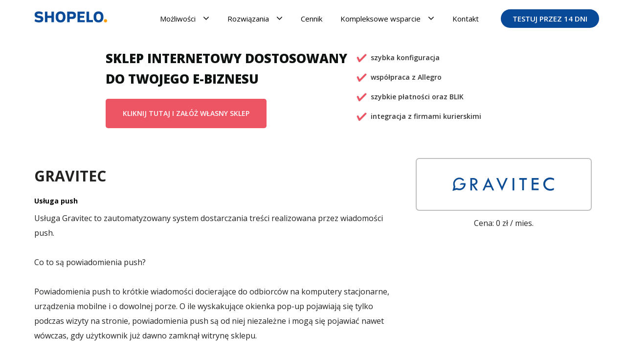

--- FILE ---
content_type: text/html; charset=UTF-8
request_url: https://shopelo.pl/mozliwosci-gravitec.php
body_size: 4522
content:
<!DOCTYPE html>
<html lang="pl">
<head>
<meta charset="utf-8">
<meta http-equiv="X-UA-Compatible" content="IE=edge">
<meta name="viewport" content="width=device-width, initial-scale=1">
<meta http-equiv="Cache-Control" content="no-cache">
<meta http-equiv="Pragma" content="no-cache">
<title>Shopelo - zbuduj sklep i zacznij sprzedawać więcej z naszymi narzędziami [możliwości - Gravitec] </title>
<meta name="keywords" content="zbuduj sklep i zacznij sprzedawać więcej z naszymi narzędziami, sklepy internetowe" />
<meta name="description" content="Zbuduj sklep i zacznij sprzedawać więcej z naszymi narzędziami">
<!-- Bootstrap -->
<link rel="icon" href="/favicon.ico" sizes="any">
<link rel="icon" href="/favicon.svg" type="image/svg+xml">
<link href="/css/bootstrap.min.css" rel="stylesheet" />
<link href="/css/jquery.bxslider.css" rel="stylesheet" type="text/css" />
<link href="/css/font-awesome.css" rel="stylesheet" />
<link href="https://fonts.googleapis.com/css?family=Open+Sans:300,300i,400,400i,600,600i,700,700i,800,800i" rel="stylesheet">
<link href="/css/style2.css" rel="stylesheet" />

<meta name="google-site-verification" content="9HuoJ2UXfuEO4zgo2cmYDRjpzv2EAADZUZFxuF99Hoc" />
<meta name="msvalidate.01" content="98124DACC9C06F73EFEF43A200391B44" />
	<script>
		(function (w, d, u, f) {
	  w._rshSettings = { rshid: 20102710, rshv: 2 };
	  a = d.getElementsByTagName("head")[0];
	  r = d.createElement("script");
	  r.async = 1;
	  r.src = u + w._rshSettings.rshid + f + w._rshSettings.rshv;
	  a.appendChild(r);
	})(window, document, "https://recaptcha.shopelo.pl/s/", ".js?v=");
	</script>

</head>
<body>
<section id="header">
	<div class="container">
		<div class="row">
			<nav class="navbar navbar-default navbar-static-top" role="navigation">
				<div class="navbar-header">
					<button type="button" class="navbar-toggle collapsed" data-toggle="collapse" data-target="#navbar" aria-expanded="false" aria-controls="navbar">
						<span class="sr-only">Toggle navigation</span>
						<span class="icon-bar"></span>
						<span class="icon-bar"></span>
						<span class="icon-bar"></span>
					</button>
					<div id="logo" class="navbar-brand">
						<a href="/"><img src="/images/logo2.png" alt="" /></a>
					</div>
				</div>
				<div id="navbar" class="navbar-collapse collapse">
					<ul class="nav navbar-nav navbar-right">
						<li class="dropdown">
							<a href="#" class="dropdown-toggle" data-toggle="dropdown">Możliwości<b class="fa fa-angle-down"></b></a>
							<ul class="dropdown-menu">
								<li><a href="/twoj-sklep-w-shopelo.php">Twój sklep w Shopelo</a></li>
								<li><a href="/wyglad-twojego-e-sklepu.php">Wygląd Twojego e-sklepu</a></li>
								<li><a href="/platnosci-online.php">Płatności online</a></li>
								<li><a href="/dostawa-i-logistyka.php">Dostawa i logistyka</a></li>
								<li><a href="/wsparcie.php">Wsparcie</a></li>
								<li><a href="/przenosze-sklep-internetowy.php">Przenoszę sklep internetowy</a></li>
							</ul>
						</li>
						<li class="dropdown">
							<a href="#" class="dropdown-toggle" data-toggle="dropdown">Rozwiązania<b class="fa fa-angle-down"></b></a>
							<ul class="dropdown-menu">
								<li><a href="/mozliwosci-shopelo-kampanie.php">Shopelo Kampanie - Google Zakupy</a></li>
								<li><a href="/mozliwosci-shopelo-asystent-pakowania.php">Shopelo Asystent Pakowania</a></li>
								<li><a href="/mozliwosci-shopelo-e-book.php">Shopelo E-book</a></li>
								<li><a href="/mozliwosci-shopelo-opinie.php">Shopelo Opinie</a></li>
								<li><a href="/mozliwosci-shopelo-kupony.php">Shopelo Kupony</a></li>
								<li><a href="/mozliwosci-shopelo-rekomendacje.php">Shopelo Rekomendacje</a></li>
								<li><a href="/mozliwosci-social-proof.php">Shopelo Social Proof</a></li>
							</ul>
						</li>						
						<li><a href="/cennik.php">Cennik</a></li>
						<li class="dropdown">
							<a href="#" class="dropdown-toggle" data-toggle="dropdown">Kompleksowe wsparcie<b class="fa fa-angle-down"></b></a>
							<ul class="dropdown-menu">
								<li><a href="/mozliwosci.php#platnosci">Obsługa płatności</a></li>
								<li><a href="/mozliwosci.php#przesylki">Przesyłki</a></li>
								<li><a href="/mozliwosci.php#marketplace">Marketplace</a></li>
								<li><a href="/mozliwosci.php#systemy-finansowo-ksiegowe">Systemy finansowo-księgowe</a></li>
								<li><a href="/mozliwosci.php#raty">Raty, Leasing</a></li>
								<li><a href="/mozliwosci.php#porownywarki-cen">Porównywarka cen i opinii</a></li>
								<li><a href="/mozliwosci.php#komunikacja">Komunikacja</a></li>
								<li><a href="/mozliwosci.php#raporty">Marketing, raporty i statystyki</a></li>
							</ul>
						</li>
						<li><a href="/kontakt.php">Kontakt</a></li>
						<li class="btnli"><a class="btn-pink" href="https://rejestracja.shopelo.pl/">TESTUJ PRZEZ 14 DNI</a></li>
					</ul>
				</div><!--/.nav-collapse -->
			</nav>
		</div>
	</div>
</section>

<div id="podstrona">
	<section id="banner" class="szcz">
		<div class="container">
			<div class="row">
				<div class="col-lg-9 column-centered text-left col-sm-12 col-xs-12">
					<div class="row">
						<div class="col-lg-8 col-sm-7 col-xs-12">
							<h2>SKLEP INTERNETOWY DOSTOSOWANY<br>
							DO TWOJEGO E-BIZNESU</h2>
							<a class="btn" href="https://rejestracja.shopelo.pl/">KLIKNIJ TUTAJ I ZAŁÓŻ WŁASNY SKLEP</a>
						</div>
						<div class="col-lg-4 col-lg-pull-1 col-sm-5 col-xs-12">
							<ul>
								<li>szybka konfiguracja</li>
								<li>współpraca z Allegro</li>
								<li>szybkie płatności oraz BLIK</li>
								<li>integracja z firmami kurierskimi</li>
							</ul>
						</div>
					</div>	
				</div>
			</div>
		</div>	
	</section>


	<section id="info-small">
		<div class="container">
			<div class="row">


				<div class="normal top-bottom">
					<div class="col-lg-8 col-sm-7 col-xs-12">
						<h2>Gravitec</h2>
						<h6>Usługa push</h6>
						<p>
Usługa Gravitec to zautomatyzowany system dostarczania treści realizowana przez wiadomości  push.<BR><BR>
Co to są powiadomienia push?<BR><BR>
Powiadomienia push to krótkie wiadomości docierające do odbiorców na komputery stacjonarne, urządzenia mobilne i o dowolnej porze. O ile wyskakujące okienka pop-up pojawiają się tylko podczas wizyty na stronie, powiadomienia push są od niej niezależne i mogą się pojawiać nawet wówczas, gdy użytkownik już dawno zamknął witrynę sklepu.<BR><BR>
Dzięki powiadomieniom push można wysyłać informacje o ofertach specjalnych, nowych produktach czy wyjątkowych promocjach.<BR><BR>
Powiadomienia push przewyższają wszelkie sieci społecznościowe pod względem CTR – raz pozyskany użytkownik przeglądający ofertę sklepu może zostać łatwo zamieniony w klienta dokonującego zakup.<BR><BR>
<img src="/images/gravitec.net-screen-01.png" alt="" /><BR><BR>
<img src="/images/gravitec.net-screen-02.png" alt="" /><BR><BR>
<center>
<iframe width="560" height="315" src="https://www.youtube-nocookie.com/embed/-XzB4SFQFGY" frameborder="0" allow="accelerometer; autoplay; encrypted-media; gyroscope; picture-in-picture" allowfullscreen></iframe>
</center>


						</p>
					</div>
					<div class="col-lg-4 text-center col-sm-5 col-xs-12">
						<div class="border">
							<img class="max" src="/images/gravitec.net-logo.png" alt=""/>
						</div>
						<div class="row">
							<div class="col-lg-12 space-normal col-sm-12 col-xs-12">
<p>Cena: 0 zł / mies.</p>
							</div>
						</div>
					</div>
				</div>









			</div>
		</div>
	</section>
</div>


<section id="">
	<img class="fullwidth" src="/images/bg-1.jpg" alt="" />
</section>
<section id="footer">
	<div class="container">
		<div class="row">
			<div class="col-lg-9 flush small-text-center col-sm-9 col-xs-12">
				<div class="col-lg-3 small-text-center col-sm-3 col-xs-12">
					<h3>Shopelo</h3>
					<ul>
						<li><a href="/mozliwosci.php">Możliwości</a></li>
						<li><a href="/sklep-internetowy-bez-dzialalnosci.php">Sklep bez działalności</a></li>
						<li><a href="/kreator-sklepu-internetowego.php">Kreator sklepu internetowego</a></li>
						<li><a href="/wspolpraca-i-partnerzy.php">Współpraca i partnerzy</a></li>
					</ul>
				</div>
				<div class="col-lg-3 small-text-center col-sm-3 col-xs-12">
					<h3>FIRMA</h3>
					<ul>
						<li><a href="/regulamin-uslug.php">Regulamin usług</a></li>
						<li><a href="/polityka-prywatnosci.php">Polityka prywatności</a></li>
						<li><a href="/logotype.php">Logo serwisu</a></li>
						<li><a href="/ngo.php">NGO</a></li>
					</ul>
				</div>
				<div class="col-lg-3 small-text-center col-sm-3 col-xs-12">
					<h3>PRZYDATNE LINKI</h3>
					<ul>
						<li><a href="/jak-otworzyc-sklep-internetowy.php">Jak założyć sklep internetowy</a></li>
						<li><a href="/jak-otworzyc-sklep-internetowy-krok-po-kroku.php">Jak otworzyć sklep internetowy - krok po kroku</a></li>
						<li><a href="/inspiracje/">Inspiracje</a></li>
						<li><a href="/filmy-instruktazowe.php">Filmy instruktażowe</a></li>
					</ul>
				</div>
				<div class="col-lg-3 small-text-center col-sm-3 col-xs-12">
					<h3>POMOC</h3>
					<ul>
						<li><a href="/pomoc/">Artykuły pomocy</a></li>
						<li><a href="/kontakt.php">Kontakt</a></li><BR>
						<li><a href="https://panel.shopelo.pl/">Panel administracyjny</a></li>
						<li><a href="/pomoc/aktualizacje.php">Aktualizacje</a></li>
					</ul>
				</div>
			</div>
			<div class="col-lg-3 small-text-center col-sm-3 col-xs-12">
				<div class="col-lg-12 contact col-sm-12 col-xs-12">
					<h4>MASZ PYTANIE?</h4>
					<div class="tel">85 811 90 25</div>
					<a href="/kontakt.php" class="button blue2">Formularz kontatkowy <span class="arrow"></span></a>
				</div>
			</div>
		</div>
	</div>
</section>
<section id="copyright">
	<div class="container">
		<div class="row">
			<div class="col-lg-12 small-text-center col-sm-12 col-xs-12">
				<p>© Copyright by <span class="">Shopelo.pl</span></p>
			</div>
		</div>
	</div>
</section>
<!-- jQuery (necessary for Bootstrap's JavaScript plugins) -->
<script src="https://ajax.googleapis.com/ajax/libs/jquery/1.12.4/jquery.min.js"></script>
<!-- Include all compiled plugins (below), or include individual files as needed -->
<script src="/js/bootstrap.min.js"></script>
<script src="/js/jquery.bxslider.js"></script>
<script type="text/javascript">
$(document).ready(function(){
    $('.bxslider').bxSlider({
		auto: '',
		controls:false
    });
    $('.questions__q,.box__header').click(function() {
	$(this).parent().toggleClass('active');
    });
});
</script>
<script><!-- Fix navigation on scroll -->
$(document).scroll(function(e){
    var scrollTop = $(document).scrollTop();
    if(scrollTop > 275){
        console.log(scrollTop);
        $('#header').removeClass('navbar-static-top').addClass('navbar-fixed-top');
    } else {
        $('#header').removeClass('navbar-fixed-top').addClass('navbar-static-top');
    }
});

$(document).ready(function(){
	if ($(window).width() < 767) {
		$( ".dropdown-toggle" ).click(function() {
			var icon	   = $(this).find('.fa')
			var classcheck = $(this).find('.fa').hasClass('fa-angle-down');
			if( classcheck === true ) {
				icon.removeClass('fa-angle-down');
				icon.addClass('fa-angle-up');
			}else if ( classcheck === false  ) {
				icon.removeClass('fa-angle-up');
				icon.addClass('fa-angle-down');
			}
			
		});
	}
});
</script><!-- Fix navigation on scroll Ends -->

<!-- Global site tag (gtag.js) - Google Analytics -->
<script async src="https://www.googletagmanager.com/gtag/js?id=UA-159906989-1"></script>
<script>
  window.dataLayer = window.dataLayer || [];
  function gtag(){dataLayer.push(arguments);}
  gtag('js', new Date());

  gtag('config', 'UA-159906989-1');
</script>

</body>
</html>



--- FILE ---
content_type: text/html; charset=utf-8
request_url: https://www.youtube-nocookie.com/embed/-XzB4SFQFGY
body_size: 46873
content:
<!DOCTYPE html><html lang="en" dir="ltr" data-cast-api-enabled="true"><head><meta name="viewport" content="width=device-width, initial-scale=1"><meta name="robots" content="noindex"><script nonce="ngFFbpuMjcaHhVhMa7rWvg">if ('undefined' == typeof Symbol || 'undefined' == typeof Symbol.iterator) {delete Array.prototype.entries;}</script><style name="www-roboto" nonce="ZiuAtDyPJ8UZPo86Ngpf2g">@font-face{font-family:'Roboto';font-style:normal;font-weight:400;font-stretch:100%;src:url(//fonts.gstatic.com/s/roboto/v48/KFO7CnqEu92Fr1ME7kSn66aGLdTylUAMa3GUBHMdazTgWw.woff2)format('woff2');unicode-range:U+0460-052F,U+1C80-1C8A,U+20B4,U+2DE0-2DFF,U+A640-A69F,U+FE2E-FE2F;}@font-face{font-family:'Roboto';font-style:normal;font-weight:400;font-stretch:100%;src:url(//fonts.gstatic.com/s/roboto/v48/KFO7CnqEu92Fr1ME7kSn66aGLdTylUAMa3iUBHMdazTgWw.woff2)format('woff2');unicode-range:U+0301,U+0400-045F,U+0490-0491,U+04B0-04B1,U+2116;}@font-face{font-family:'Roboto';font-style:normal;font-weight:400;font-stretch:100%;src:url(//fonts.gstatic.com/s/roboto/v48/KFO7CnqEu92Fr1ME7kSn66aGLdTylUAMa3CUBHMdazTgWw.woff2)format('woff2');unicode-range:U+1F00-1FFF;}@font-face{font-family:'Roboto';font-style:normal;font-weight:400;font-stretch:100%;src:url(//fonts.gstatic.com/s/roboto/v48/KFO7CnqEu92Fr1ME7kSn66aGLdTylUAMa3-UBHMdazTgWw.woff2)format('woff2');unicode-range:U+0370-0377,U+037A-037F,U+0384-038A,U+038C,U+038E-03A1,U+03A3-03FF;}@font-face{font-family:'Roboto';font-style:normal;font-weight:400;font-stretch:100%;src:url(//fonts.gstatic.com/s/roboto/v48/KFO7CnqEu92Fr1ME7kSn66aGLdTylUAMawCUBHMdazTgWw.woff2)format('woff2');unicode-range:U+0302-0303,U+0305,U+0307-0308,U+0310,U+0312,U+0315,U+031A,U+0326-0327,U+032C,U+032F-0330,U+0332-0333,U+0338,U+033A,U+0346,U+034D,U+0391-03A1,U+03A3-03A9,U+03B1-03C9,U+03D1,U+03D5-03D6,U+03F0-03F1,U+03F4-03F5,U+2016-2017,U+2034-2038,U+203C,U+2040,U+2043,U+2047,U+2050,U+2057,U+205F,U+2070-2071,U+2074-208E,U+2090-209C,U+20D0-20DC,U+20E1,U+20E5-20EF,U+2100-2112,U+2114-2115,U+2117-2121,U+2123-214F,U+2190,U+2192,U+2194-21AE,U+21B0-21E5,U+21F1-21F2,U+21F4-2211,U+2213-2214,U+2216-22FF,U+2308-230B,U+2310,U+2319,U+231C-2321,U+2336-237A,U+237C,U+2395,U+239B-23B7,U+23D0,U+23DC-23E1,U+2474-2475,U+25AF,U+25B3,U+25B7,U+25BD,U+25C1,U+25CA,U+25CC,U+25FB,U+266D-266F,U+27C0-27FF,U+2900-2AFF,U+2B0E-2B11,U+2B30-2B4C,U+2BFE,U+3030,U+FF5B,U+FF5D,U+1D400-1D7FF,U+1EE00-1EEFF;}@font-face{font-family:'Roboto';font-style:normal;font-weight:400;font-stretch:100%;src:url(//fonts.gstatic.com/s/roboto/v48/KFO7CnqEu92Fr1ME7kSn66aGLdTylUAMaxKUBHMdazTgWw.woff2)format('woff2');unicode-range:U+0001-000C,U+000E-001F,U+007F-009F,U+20DD-20E0,U+20E2-20E4,U+2150-218F,U+2190,U+2192,U+2194-2199,U+21AF,U+21E6-21F0,U+21F3,U+2218-2219,U+2299,U+22C4-22C6,U+2300-243F,U+2440-244A,U+2460-24FF,U+25A0-27BF,U+2800-28FF,U+2921-2922,U+2981,U+29BF,U+29EB,U+2B00-2BFF,U+4DC0-4DFF,U+FFF9-FFFB,U+10140-1018E,U+10190-1019C,U+101A0,U+101D0-101FD,U+102E0-102FB,U+10E60-10E7E,U+1D2C0-1D2D3,U+1D2E0-1D37F,U+1F000-1F0FF,U+1F100-1F1AD,U+1F1E6-1F1FF,U+1F30D-1F30F,U+1F315,U+1F31C,U+1F31E,U+1F320-1F32C,U+1F336,U+1F378,U+1F37D,U+1F382,U+1F393-1F39F,U+1F3A7-1F3A8,U+1F3AC-1F3AF,U+1F3C2,U+1F3C4-1F3C6,U+1F3CA-1F3CE,U+1F3D4-1F3E0,U+1F3ED,U+1F3F1-1F3F3,U+1F3F5-1F3F7,U+1F408,U+1F415,U+1F41F,U+1F426,U+1F43F,U+1F441-1F442,U+1F444,U+1F446-1F449,U+1F44C-1F44E,U+1F453,U+1F46A,U+1F47D,U+1F4A3,U+1F4B0,U+1F4B3,U+1F4B9,U+1F4BB,U+1F4BF,U+1F4C8-1F4CB,U+1F4D6,U+1F4DA,U+1F4DF,U+1F4E3-1F4E6,U+1F4EA-1F4ED,U+1F4F7,U+1F4F9-1F4FB,U+1F4FD-1F4FE,U+1F503,U+1F507-1F50B,U+1F50D,U+1F512-1F513,U+1F53E-1F54A,U+1F54F-1F5FA,U+1F610,U+1F650-1F67F,U+1F687,U+1F68D,U+1F691,U+1F694,U+1F698,U+1F6AD,U+1F6B2,U+1F6B9-1F6BA,U+1F6BC,U+1F6C6-1F6CF,U+1F6D3-1F6D7,U+1F6E0-1F6EA,U+1F6F0-1F6F3,U+1F6F7-1F6FC,U+1F700-1F7FF,U+1F800-1F80B,U+1F810-1F847,U+1F850-1F859,U+1F860-1F887,U+1F890-1F8AD,U+1F8B0-1F8BB,U+1F8C0-1F8C1,U+1F900-1F90B,U+1F93B,U+1F946,U+1F984,U+1F996,U+1F9E9,U+1FA00-1FA6F,U+1FA70-1FA7C,U+1FA80-1FA89,U+1FA8F-1FAC6,U+1FACE-1FADC,U+1FADF-1FAE9,U+1FAF0-1FAF8,U+1FB00-1FBFF;}@font-face{font-family:'Roboto';font-style:normal;font-weight:400;font-stretch:100%;src:url(//fonts.gstatic.com/s/roboto/v48/KFO7CnqEu92Fr1ME7kSn66aGLdTylUAMa3OUBHMdazTgWw.woff2)format('woff2');unicode-range:U+0102-0103,U+0110-0111,U+0128-0129,U+0168-0169,U+01A0-01A1,U+01AF-01B0,U+0300-0301,U+0303-0304,U+0308-0309,U+0323,U+0329,U+1EA0-1EF9,U+20AB;}@font-face{font-family:'Roboto';font-style:normal;font-weight:400;font-stretch:100%;src:url(//fonts.gstatic.com/s/roboto/v48/KFO7CnqEu92Fr1ME7kSn66aGLdTylUAMa3KUBHMdazTgWw.woff2)format('woff2');unicode-range:U+0100-02BA,U+02BD-02C5,U+02C7-02CC,U+02CE-02D7,U+02DD-02FF,U+0304,U+0308,U+0329,U+1D00-1DBF,U+1E00-1E9F,U+1EF2-1EFF,U+2020,U+20A0-20AB,U+20AD-20C0,U+2113,U+2C60-2C7F,U+A720-A7FF;}@font-face{font-family:'Roboto';font-style:normal;font-weight:400;font-stretch:100%;src:url(//fonts.gstatic.com/s/roboto/v48/KFO7CnqEu92Fr1ME7kSn66aGLdTylUAMa3yUBHMdazQ.woff2)format('woff2');unicode-range:U+0000-00FF,U+0131,U+0152-0153,U+02BB-02BC,U+02C6,U+02DA,U+02DC,U+0304,U+0308,U+0329,U+2000-206F,U+20AC,U+2122,U+2191,U+2193,U+2212,U+2215,U+FEFF,U+FFFD;}@font-face{font-family:'Roboto';font-style:normal;font-weight:500;font-stretch:100%;src:url(//fonts.gstatic.com/s/roboto/v48/KFO7CnqEu92Fr1ME7kSn66aGLdTylUAMa3GUBHMdazTgWw.woff2)format('woff2');unicode-range:U+0460-052F,U+1C80-1C8A,U+20B4,U+2DE0-2DFF,U+A640-A69F,U+FE2E-FE2F;}@font-face{font-family:'Roboto';font-style:normal;font-weight:500;font-stretch:100%;src:url(//fonts.gstatic.com/s/roboto/v48/KFO7CnqEu92Fr1ME7kSn66aGLdTylUAMa3iUBHMdazTgWw.woff2)format('woff2');unicode-range:U+0301,U+0400-045F,U+0490-0491,U+04B0-04B1,U+2116;}@font-face{font-family:'Roboto';font-style:normal;font-weight:500;font-stretch:100%;src:url(//fonts.gstatic.com/s/roboto/v48/KFO7CnqEu92Fr1ME7kSn66aGLdTylUAMa3CUBHMdazTgWw.woff2)format('woff2');unicode-range:U+1F00-1FFF;}@font-face{font-family:'Roboto';font-style:normal;font-weight:500;font-stretch:100%;src:url(//fonts.gstatic.com/s/roboto/v48/KFO7CnqEu92Fr1ME7kSn66aGLdTylUAMa3-UBHMdazTgWw.woff2)format('woff2');unicode-range:U+0370-0377,U+037A-037F,U+0384-038A,U+038C,U+038E-03A1,U+03A3-03FF;}@font-face{font-family:'Roboto';font-style:normal;font-weight:500;font-stretch:100%;src:url(//fonts.gstatic.com/s/roboto/v48/KFO7CnqEu92Fr1ME7kSn66aGLdTylUAMawCUBHMdazTgWw.woff2)format('woff2');unicode-range:U+0302-0303,U+0305,U+0307-0308,U+0310,U+0312,U+0315,U+031A,U+0326-0327,U+032C,U+032F-0330,U+0332-0333,U+0338,U+033A,U+0346,U+034D,U+0391-03A1,U+03A3-03A9,U+03B1-03C9,U+03D1,U+03D5-03D6,U+03F0-03F1,U+03F4-03F5,U+2016-2017,U+2034-2038,U+203C,U+2040,U+2043,U+2047,U+2050,U+2057,U+205F,U+2070-2071,U+2074-208E,U+2090-209C,U+20D0-20DC,U+20E1,U+20E5-20EF,U+2100-2112,U+2114-2115,U+2117-2121,U+2123-214F,U+2190,U+2192,U+2194-21AE,U+21B0-21E5,U+21F1-21F2,U+21F4-2211,U+2213-2214,U+2216-22FF,U+2308-230B,U+2310,U+2319,U+231C-2321,U+2336-237A,U+237C,U+2395,U+239B-23B7,U+23D0,U+23DC-23E1,U+2474-2475,U+25AF,U+25B3,U+25B7,U+25BD,U+25C1,U+25CA,U+25CC,U+25FB,U+266D-266F,U+27C0-27FF,U+2900-2AFF,U+2B0E-2B11,U+2B30-2B4C,U+2BFE,U+3030,U+FF5B,U+FF5D,U+1D400-1D7FF,U+1EE00-1EEFF;}@font-face{font-family:'Roboto';font-style:normal;font-weight:500;font-stretch:100%;src:url(//fonts.gstatic.com/s/roboto/v48/KFO7CnqEu92Fr1ME7kSn66aGLdTylUAMaxKUBHMdazTgWw.woff2)format('woff2');unicode-range:U+0001-000C,U+000E-001F,U+007F-009F,U+20DD-20E0,U+20E2-20E4,U+2150-218F,U+2190,U+2192,U+2194-2199,U+21AF,U+21E6-21F0,U+21F3,U+2218-2219,U+2299,U+22C4-22C6,U+2300-243F,U+2440-244A,U+2460-24FF,U+25A0-27BF,U+2800-28FF,U+2921-2922,U+2981,U+29BF,U+29EB,U+2B00-2BFF,U+4DC0-4DFF,U+FFF9-FFFB,U+10140-1018E,U+10190-1019C,U+101A0,U+101D0-101FD,U+102E0-102FB,U+10E60-10E7E,U+1D2C0-1D2D3,U+1D2E0-1D37F,U+1F000-1F0FF,U+1F100-1F1AD,U+1F1E6-1F1FF,U+1F30D-1F30F,U+1F315,U+1F31C,U+1F31E,U+1F320-1F32C,U+1F336,U+1F378,U+1F37D,U+1F382,U+1F393-1F39F,U+1F3A7-1F3A8,U+1F3AC-1F3AF,U+1F3C2,U+1F3C4-1F3C6,U+1F3CA-1F3CE,U+1F3D4-1F3E0,U+1F3ED,U+1F3F1-1F3F3,U+1F3F5-1F3F7,U+1F408,U+1F415,U+1F41F,U+1F426,U+1F43F,U+1F441-1F442,U+1F444,U+1F446-1F449,U+1F44C-1F44E,U+1F453,U+1F46A,U+1F47D,U+1F4A3,U+1F4B0,U+1F4B3,U+1F4B9,U+1F4BB,U+1F4BF,U+1F4C8-1F4CB,U+1F4D6,U+1F4DA,U+1F4DF,U+1F4E3-1F4E6,U+1F4EA-1F4ED,U+1F4F7,U+1F4F9-1F4FB,U+1F4FD-1F4FE,U+1F503,U+1F507-1F50B,U+1F50D,U+1F512-1F513,U+1F53E-1F54A,U+1F54F-1F5FA,U+1F610,U+1F650-1F67F,U+1F687,U+1F68D,U+1F691,U+1F694,U+1F698,U+1F6AD,U+1F6B2,U+1F6B9-1F6BA,U+1F6BC,U+1F6C6-1F6CF,U+1F6D3-1F6D7,U+1F6E0-1F6EA,U+1F6F0-1F6F3,U+1F6F7-1F6FC,U+1F700-1F7FF,U+1F800-1F80B,U+1F810-1F847,U+1F850-1F859,U+1F860-1F887,U+1F890-1F8AD,U+1F8B0-1F8BB,U+1F8C0-1F8C1,U+1F900-1F90B,U+1F93B,U+1F946,U+1F984,U+1F996,U+1F9E9,U+1FA00-1FA6F,U+1FA70-1FA7C,U+1FA80-1FA89,U+1FA8F-1FAC6,U+1FACE-1FADC,U+1FADF-1FAE9,U+1FAF0-1FAF8,U+1FB00-1FBFF;}@font-face{font-family:'Roboto';font-style:normal;font-weight:500;font-stretch:100%;src:url(//fonts.gstatic.com/s/roboto/v48/KFO7CnqEu92Fr1ME7kSn66aGLdTylUAMa3OUBHMdazTgWw.woff2)format('woff2');unicode-range:U+0102-0103,U+0110-0111,U+0128-0129,U+0168-0169,U+01A0-01A1,U+01AF-01B0,U+0300-0301,U+0303-0304,U+0308-0309,U+0323,U+0329,U+1EA0-1EF9,U+20AB;}@font-face{font-family:'Roboto';font-style:normal;font-weight:500;font-stretch:100%;src:url(//fonts.gstatic.com/s/roboto/v48/KFO7CnqEu92Fr1ME7kSn66aGLdTylUAMa3KUBHMdazTgWw.woff2)format('woff2');unicode-range:U+0100-02BA,U+02BD-02C5,U+02C7-02CC,U+02CE-02D7,U+02DD-02FF,U+0304,U+0308,U+0329,U+1D00-1DBF,U+1E00-1E9F,U+1EF2-1EFF,U+2020,U+20A0-20AB,U+20AD-20C0,U+2113,U+2C60-2C7F,U+A720-A7FF;}@font-face{font-family:'Roboto';font-style:normal;font-weight:500;font-stretch:100%;src:url(//fonts.gstatic.com/s/roboto/v48/KFO7CnqEu92Fr1ME7kSn66aGLdTylUAMa3yUBHMdazQ.woff2)format('woff2');unicode-range:U+0000-00FF,U+0131,U+0152-0153,U+02BB-02BC,U+02C6,U+02DA,U+02DC,U+0304,U+0308,U+0329,U+2000-206F,U+20AC,U+2122,U+2191,U+2193,U+2212,U+2215,U+FEFF,U+FFFD;}</style><script name="www-roboto" nonce="ngFFbpuMjcaHhVhMa7rWvg">if (document.fonts && document.fonts.load) {document.fonts.load("400 10pt Roboto", "E"); document.fonts.load("500 10pt Roboto", "E");}</script><link rel="stylesheet" href="/s/player/b95b0e7a/www-player.css" name="www-player" nonce="ZiuAtDyPJ8UZPo86Ngpf2g"><style nonce="ZiuAtDyPJ8UZPo86Ngpf2g">html {overflow: hidden;}body {font: 12px Roboto, Arial, sans-serif; background-color: #000; color: #fff; height: 100%; width: 100%; overflow: hidden; position: absolute; margin: 0; padding: 0;}#player {width: 100%; height: 100%;}h1 {text-align: center; color: #fff;}h3 {margin-top: 6px; margin-bottom: 3px;}.player-unavailable {position: absolute; top: 0; left: 0; right: 0; bottom: 0; padding: 25px; font-size: 13px; background: url(/img/meh7.png) 50% 65% no-repeat;}.player-unavailable .message {text-align: left; margin: 0 -5px 15px; padding: 0 5px 14px; border-bottom: 1px solid #888; font-size: 19px; font-weight: normal;}.player-unavailable a {color: #167ac6; text-decoration: none;}</style><script nonce="ngFFbpuMjcaHhVhMa7rWvg">var ytcsi={gt:function(n){n=(n||"")+"data_";return ytcsi[n]||(ytcsi[n]={tick:{},info:{},gel:{preLoggedGelInfos:[]}})},now:window.performance&&window.performance.timing&&window.performance.now&&window.performance.timing.navigationStart?function(){return window.performance.timing.navigationStart+window.performance.now()}:function(){return(new Date).getTime()},tick:function(l,t,n){var ticks=ytcsi.gt(n).tick;var v=t||ytcsi.now();if(ticks[l]){ticks["_"+l]=ticks["_"+l]||[ticks[l]];ticks["_"+l].push(v)}ticks[l]=
v},info:function(k,v,n){ytcsi.gt(n).info[k]=v},infoGel:function(p,n){ytcsi.gt(n).gel.preLoggedGelInfos.push(p)},setStart:function(t,n){ytcsi.tick("_start",t,n)}};
(function(w,d){function isGecko(){if(!w.navigator)return false;try{if(w.navigator.userAgentData&&w.navigator.userAgentData.brands&&w.navigator.userAgentData.brands.length){var brands=w.navigator.userAgentData.brands;var i=0;for(;i<brands.length;i++)if(brands[i]&&brands[i].brand==="Firefox")return true;return false}}catch(e){setTimeout(function(){throw e;})}if(!w.navigator.userAgent)return false;var ua=w.navigator.userAgent;return ua.indexOf("Gecko")>0&&ua.toLowerCase().indexOf("webkit")<0&&ua.indexOf("Edge")<
0&&ua.indexOf("Trident")<0&&ua.indexOf("MSIE")<0}ytcsi.setStart(w.performance?w.performance.timing.responseStart:null);var isPrerender=(d.visibilityState||d.webkitVisibilityState)=="prerender";var vName=!d.visibilityState&&d.webkitVisibilityState?"webkitvisibilitychange":"visibilitychange";if(isPrerender){var startTick=function(){ytcsi.setStart();d.removeEventListener(vName,startTick)};d.addEventListener(vName,startTick,false)}if(d.addEventListener)d.addEventListener(vName,function(){ytcsi.tick("vc")},
false);if(isGecko()){var isHidden=(d.visibilityState||d.webkitVisibilityState)=="hidden";if(isHidden)ytcsi.tick("vc")}var slt=function(el,t){setTimeout(function(){var n=ytcsi.now();el.loadTime=n;if(el.slt)el.slt()},t)};w.__ytRIL=function(el){if(!el.getAttribute("data-thumb"))if(w.requestAnimationFrame)w.requestAnimationFrame(function(){slt(el,0)});else slt(el,16)}})(window,document);
</script><script nonce="ngFFbpuMjcaHhVhMa7rWvg">var ytcfg={d:function(){return window.yt&&yt.config_||ytcfg.data_||(ytcfg.data_={})},get:function(k,o){return k in ytcfg.d()?ytcfg.d()[k]:o},set:function(){var a=arguments;if(a.length>1)ytcfg.d()[a[0]]=a[1];else{var k;for(k in a[0])ytcfg.d()[k]=a[0][k]}}};
ytcfg.set({"CLIENT_CANARY_STATE":"none","DEVICE":"cbr\u003dChrome\u0026cbrand\u003dapple\u0026cbrver\u003d131.0.0.0\u0026ceng\u003dWebKit\u0026cengver\u003d537.36\u0026cos\u003dMacintosh\u0026cosver\u003d10_15_7\u0026cplatform\u003dDESKTOP","EVENT_ID":"ewRvaZ6ENKuQ_bkP8MSZgA4","EXPERIMENT_FLAGS":{"ab_det_apm":true,"ab_det_el_h":true,"ab_det_em_inj":true,"ab_l_sig_st":true,"ab_l_sig_st_e":true,"action_companion_center_align_description":true,"allow_skip_networkless":true,"always_send_and_write":true,"att_web_record_metrics":true,"attmusi":true,"c3_enable_button_impression_logging":true,"c3_watch_page_component":true,"cancel_pending_navs":true,"clean_up_manual_attribution_header":true,"config_age_report_killswitch":true,"cow_optimize_idom_compat":true,"csi_config_handling_infra":true,"csi_on_gel":true,"delhi_mweb_colorful_sd":true,"delhi_mweb_colorful_sd_v2":true,"deprecate_csi_has_info":true,"deprecate_pair_servlet_enabled":true,"desktop_sparkles_light_cta_button":true,"disable_cached_masthead_data":true,"disable_child_node_auto_formatted_strings":true,"disable_enf_isd":true,"disable_log_to_visitor_layer":true,"disable_pacf_logging_for_memory_limited_tv":true,"embeds_enable_eid_enforcement_for_youtube":true,"embeds_enable_info_panel_dismissal":true,"embeds_enable_pfp_always_unbranded":true,"embeds_muted_autoplay_sound_fix":true,"embeds_serve_es6_client":true,"embeds_web_nwl_disable_nocookie":true,"embeds_web_updated_shorts_definition_fix":true,"enable_active_view_display_ad_renderer_web_home":true,"enable_ad_disclosure_banner_a11y_fix":true,"enable_chips_shelf_view_model_fully_reactive":true,"enable_client_creator_goal_ticker_bar_revamp":true,"enable_client_only_wiz_direct_reactions":true,"enable_client_sli_logging":true,"enable_client_streamz_web":true,"enable_client_ve_spec":true,"enable_cloud_save_error_popup_after_retry":true,"enable_cookie_reissue_iframe":true,"enable_dai_sdf_h5_preroll":true,"enable_datasync_id_header_in_web_vss_pings":true,"enable_default_mono_cta_migration_web_client":true,"enable_dma_post_enforcement":true,"enable_docked_chat_messages":true,"enable_entity_store_from_dependency_injection":true,"enable_inline_muted_playback_on_web_search":true,"enable_inline_muted_playback_on_web_search_for_vdc":true,"enable_inline_muted_playback_on_web_search_for_vdcb":true,"enable_is_extended_monitoring":true,"enable_is_mini_app_page_active_bugfix":true,"enable_live_overlay_feed_in_live_chat":true,"enable_logging_first_user_action_after_game_ready":true,"enable_ltc_param_fetch_from_innertube":true,"enable_masthead_mweb_padding_fix":true,"enable_menu_renderer_button_in_mweb_hclr":true,"enable_mini_app_command_handler_mweb_fix":true,"enable_mini_app_iframe_loaded_logging":true,"enable_mini_guide_downloads_item":true,"enable_mixed_direction_formatted_strings":true,"enable_mweb_livestream_ui_update":true,"enable_mweb_new_caption_language_picker":true,"enable_names_handles_account_switcher":true,"enable_network_request_logging_on_game_events":true,"enable_new_paid_product_placement":true,"enable_obtaining_ppn_query_param":true,"enable_open_in_new_tab_icon_for_short_dr_for_desktop_search":true,"enable_open_yt_content":true,"enable_origin_query_parameter_bugfix":true,"enable_pause_ads_on_ytv_html5":true,"enable_payments_purchase_manager":true,"enable_pdp_icon_prefetch":true,"enable_pl_r_si_fa":true,"enable_place_pivot_url":true,"enable_playable_a11y_label_with_badge_text":true,"enable_pv_screen_modern_text":true,"enable_removing_navbar_title_on_hashtag_page_mweb":true,"enable_resetting_scroll_position_on_flow_change":true,"enable_rta_manager":true,"enable_sdf_companion_h5":true,"enable_sdf_dai_h5_midroll":true,"enable_sdf_h5_endemic_mid_post_roll":true,"enable_sdf_on_h5_unplugged_vod_midroll":true,"enable_sdf_shorts_player_bytes_h5":true,"enable_sdk_performance_network_logging":true,"enable_sending_unwrapped_game_audio_as_serialized_metadata":true,"enable_sfv_effect_pivot_url":true,"enable_shorts_new_carousel":true,"enable_skip_ad_guidance_prompt":true,"enable_skippable_ads_for_unplugged_ad_pod":true,"enable_smearing_expansion_dai":true,"enable_third_party_info":true,"enable_time_out_messages":true,"enable_timeline_view_modern_transcript_fe":true,"enable_video_display_compact_button_group_for_desktop_search":true,"enable_watch_next_pause_autoplay_lact":true,"enable_web_home_top_landscape_image_layout_level_click":true,"enable_web_tiered_gel":true,"enable_window_constrained_buy_flow_dialog":true,"enable_wiz_queue_effect_and_on_init_initial_runs":true,"enable_ypc_spinners":true,"enable_yt_ata_iframe_authuser":true,"export_networkless_options":true,"export_player_version_to_ytconfig":true,"fill_single_video_with_notify_to_lasr":true,"fix_ad_miniplayer_controls_rendering":true,"fix_ads_tracking_for_swf_config_deprecation_mweb":true,"h5_companion_enable_adcpn_macro_substitution_for_click_pings":true,"h5_inplayer_enable_adcpn_macro_substitution_for_click_pings":true,"h5_reset_cache_and_filter_before_update_masthead":true,"hide_channel_creation_title_for_mweb":true,"high_ccv_client_side_caching_h5":true,"html5_log_trigger_events_with_debug_data":true,"html5_ssdai_enable_media_end_cue_range":true,"il_attach_cache_limit":true,"il_use_view_model_logging_context":true,"is_browser_support_for_webcam_streaming":true,"json_condensed_response":true,"kev_adb_pg":true,"kevlar_gel_error_routing":true,"kevlar_watch_cinematics":true,"live_chat_enable_controller_extraction":true,"live_chat_enable_rta_manager":true,"live_chat_increased_min_height":true,"log_click_with_layer_from_element_in_command_handler":true,"log_errors_through_nwl_on_retry":true,"mdx_enable_privacy_disclosure_ui":true,"mdx_load_cast_api_bootstrap_script":true,"medium_progress_bar_modification":true,"migrate_remaining_web_ad_badges_to_innertube":true,"mobile_account_menu_refresh":true,"mweb_a11y_enable_player_controls_invisible_toggle":true,"mweb_account_linking_noapp":true,"mweb_after_render_to_scheduler":true,"mweb_allow_modern_search_suggest_behavior":true,"mweb_animated_actions":true,"mweb_app_upsell_button_direct_to_app":true,"mweb_big_progress_bar":true,"mweb_c3_disable_carve_out":true,"mweb_c3_disable_carve_out_keep_external_links":true,"mweb_c3_enable_adaptive_signals":true,"mweb_c3_endscreen":true,"mweb_c3_endscreen_v2":true,"mweb_c3_library_page_enable_recent_shelf":true,"mweb_c3_remove_web_navigation_endpoint_data":true,"mweb_c3_use_canonical_from_player_response":true,"mweb_cinematic_watch":true,"mweb_command_handler":true,"mweb_delay_watch_initial_data":true,"mweb_disable_searchbar_scroll":true,"mweb_enable_fine_scrubbing_for_recs":true,"mweb_enable_keto_batch_player_fullscreen":true,"mweb_enable_keto_batch_player_progress_bar":true,"mweb_enable_keto_batch_player_tooltips":true,"mweb_enable_lockup_view_model_for_ucp":true,"mweb_enable_mix_panel_title_metadata":true,"mweb_enable_more_drawer":true,"mweb_enable_optional_fullscreen_landscape_locking":true,"mweb_enable_overlay_touch_manager":true,"mweb_enable_premium_carve_out_fix":true,"mweb_enable_refresh_detection":true,"mweb_enable_search_imp":true,"mweb_enable_sequence_signal":true,"mweb_enable_shorts_pivot_button":true,"mweb_enable_shorts_video_preload":true,"mweb_enable_skippables_on_jio_phone":true,"mweb_enable_storyboards":true,"mweb_enable_two_line_title_on_shorts":true,"mweb_enable_varispeed_controller":true,"mweb_enable_warm_channel_requests":true,"mweb_enable_watch_feed_infinite_scroll":true,"mweb_enable_wrapped_unplugged_pause_membership_dialog_renderer":true,"mweb_filter_video_format_in_webfe":true,"mweb_fix_livestream_seeking":true,"mweb_fix_monitor_visibility_after_render":true,"mweb_fix_section_list_continuation_item_renderers":true,"mweb_force_ios_fallback_to_native_control":true,"mweb_fp_auto_fullscreen":true,"mweb_fullscreen_controls":true,"mweb_fullscreen_controls_action_buttons":true,"mweb_fullscreen_watch_system":true,"mweb_home_reactive_shorts":true,"mweb_innertube_search_command":true,"mweb_lang_in_html":true,"mweb_like_button_synced_with_entities":true,"mweb_logo_use_home_page_ve":true,"mweb_module_decoration":true,"mweb_native_control_in_faux_fullscreen_shared":true,"mweb_panel_container_inert":true,"mweb_player_control_on_hover":true,"mweb_player_delhi_dtts":true,"mweb_player_settings_use_bottom_sheet":true,"mweb_player_show_previous_next_buttons_in_playlist":true,"mweb_player_skip_no_op_state_changes":true,"mweb_player_user_select_none":true,"mweb_playlist_engagement_panel":true,"mweb_progress_bar_seek_on_mouse_click":true,"mweb_pull_2_full":true,"mweb_pull_2_full_enable_touch_handlers":true,"mweb_schedule_warm_watch_response":true,"mweb_searchbox_legacy_navigation":true,"mweb_see_fewer_shorts":true,"mweb_sheets_ui_refresh":true,"mweb_shorts_comments_panel_id_change":true,"mweb_shorts_early_continuation":true,"mweb_show_ios_smart_banner":true,"mweb_use_server_url_on_startup":true,"mweb_watch_captions_enable_auto_translate":true,"mweb_watch_captions_set_default_size":true,"mweb_watch_stop_scheduler_on_player_response":true,"mweb_watchfeed_big_thumbnails":true,"mweb_yt_searchbox":true,"networkless_logging":true,"no_client_ve_attach_unless_shown":true,"nwl_send_from_memory_when_online":true,"pageid_as_header_web":true,"playback_settings_use_switch_menu":true,"player_controls_autonav_fix":true,"player_controls_skip_double_signal_update":true,"polymer_bad_build_labels":true,"polymer_verifiy_app_state":true,"qoe_send_and_write":true,"remove_chevron_from_ad_disclosure_banner_h5":true,"remove_masthead_channel_banner_on_refresh":true,"remove_slot_id_exited_trigger_for_dai_in_player_slot_expire":true,"replace_client_url_parsing_with_server_signal":true,"service_worker_enabled":true,"service_worker_push_enabled":true,"service_worker_push_home_page_prompt":true,"service_worker_push_watch_page_prompt":true,"shell_load_gcf":true,"shorten_initial_gel_batch_timeout":true,"should_use_yt_voice_endpoint_in_kaios":true,"skip_invalid_ytcsi_ticks":true,"skip_setting_info_in_csi_data_object":true,"smarter_ve_dedupping":true,"speedmaster_no_seek":true,"start_client_gcf_mweb":true,"stop_handling_click_for_non_rendering_overlay_layout":true,"suppress_error_204_logging":true,"synced_panel_scrolling_controller":true,"use_event_time_ms_header":true,"use_fifo_for_networkless":true,"use_player_abuse_bg_library":true,"use_request_time_ms_header":true,"use_session_based_sampling":true,"use_thumbnail_overlay_time_status_renderer_for_live_badge":true,"use_ts_visibilitylogger":true,"vss_final_ping_send_and_write":true,"vss_playback_use_send_and_write":true,"web_adaptive_repeat_ase":true,"web_always_load_chat_support":true,"web_animated_like":true,"web_api_url":true,"web_attributed_string_deep_equal_bugfix":true,"web_autonav_allow_off_by_default":true,"web_button_vm_refactor_disabled":true,"web_c3_log_app_init_finish":true,"web_csi_action_sampling_enabled":true,"web_dedupe_ve_grafting":true,"web_disable_backdrop_filter":true,"web_enable_ab_rsp_cl":true,"web_enable_course_icon_update":true,"web_enable_error_204":true,"web_enable_horizontal_video_attributes_section":true,"web_fix_segmented_like_dislike_undefined":true,"web_gcf_hashes_innertube":true,"web_gel_timeout_cap":true,"web_metadata_carousel_elref_bugfix":true,"web_parent_target_for_sheets":true,"web_persist_server_autonav_state_on_client":true,"web_playback_associated_log_ctt":true,"web_playback_associated_ve":true,"web_prefetch_preload_video":true,"web_progress_bar_draggable":true,"web_resizable_advertiser_banner_on_masthead_safari_fix":true,"web_scheduler_auto_init":true,"web_shorts_just_watched_on_channel_and_pivot_study":true,"web_shorts_just_watched_overlay":true,"web_shorts_pivot_button_view_model_reactive":true,"web_update_panel_visibility_logging_fix":true,"web_video_attribute_view_model_a11y_fix":true,"web_watch_controls_state_signals":true,"web_wiz_attributed_string":true,"web_yt_config_context":true,"webfe_mweb_watch_microdata":true,"webfe_watch_shorts_canonical_url_fix":true,"webpo_exit_on_net_err":true,"wiz_diff_overwritable":true,"wiz_memoize_stamper_items":true,"woffle_used_state_report":true,"wpo_gel_strz":true,"ytcp_paper_tooltip_use_scoped_owner_root":true,"ytidb_clear_embedded_player":true,"H5_async_logging_delay_ms":30000.0,"attention_logging_scroll_throttle":500.0,"autoplay_pause_by_lact_sampling_fraction":0.0,"cinematic_watch_effect_opacity":0.4,"log_window_onerror_fraction":0.1,"speedmaster_playback_rate":2.0,"tv_pacf_logging_sample_rate":0.01,"web_attention_logging_scroll_throttle":500.0,"web_load_prediction_threshold":0.1,"web_navigation_prediction_threshold":0.1,"web_pbj_log_warning_rate":0.0,"web_system_health_fraction":0.01,"ytidb_transaction_ended_event_rate_limit":0.02,"active_time_update_interval_ms":10000,"att_init_delay":500,"autoplay_pause_by_lact_sec":0,"botguard_async_snapshot_timeout_ms":3000,"check_navigator_accuracy_timeout_ms":0,"cinematic_watch_css_filter_blur_strength":40,"cinematic_watch_fade_out_duration":500,"close_webview_delay_ms":100,"cloud_save_game_data_rate_limit_ms":3000,"compression_disable_point":10,"custom_active_view_tos_timeout_ms":3600000,"embeds_widget_poll_interval_ms":0,"gel_min_batch_size":3,"gel_queue_timeout_max_ms":60000,"get_async_timeout_ms":60000,"hide_cta_for_home_web_video_ads_animate_in_time":2,"html5_byterate_soft_cap":0,"initial_gel_batch_timeout":2000,"max_body_size_to_compress":500000,"max_prefetch_window_sec_for_livestream_optimization":10,"min_prefetch_offset_sec_for_livestream_optimization":20,"mini_app_container_iframe_src_update_delay_ms":0,"multiple_preview_news_duration_time":11000,"mweb_c3_toast_duration_ms":5000,"mweb_deep_link_fallback_timeout_ms":10000,"mweb_delay_response_received_actions":100,"mweb_fp_dpad_rate_limit_ms":0,"mweb_fp_dpad_watch_title_clamp_lines":0,"mweb_history_manager_cache_size":100,"mweb_ios_fullscreen_playback_transition_delay_ms":500,"mweb_ios_fullscreen_system_pause_epilson_ms":0,"mweb_override_response_store_expiration_ms":0,"mweb_shorts_early_continuation_trigger_threshold":4,"mweb_w2w_max_age_seconds":0,"mweb_watch_captions_default_size":2,"neon_dark_launch_gradient_count":0,"network_polling_interval":30000,"play_click_interval_ms":30000,"play_ping_interval_ms":10000,"prefetch_comments_ms_after_video":0,"send_config_hash_timer":0,"service_worker_push_logged_out_prompt_watches":-1,"service_worker_push_prompt_cap":-1,"service_worker_push_prompt_delay_microseconds":3888000000000,"show_mini_app_ad_frequency_cap_ms":300000,"slow_compressions_before_abandon_count":4,"speedmaster_cancellation_movement_dp":10,"speedmaster_touch_activation_ms":500,"web_attention_logging_throttle":500,"web_foreground_heartbeat_interval_ms":28000,"web_gel_debounce_ms":10000,"web_logging_max_batch":100,"web_max_tracing_events":50,"web_tracing_session_replay":0,"wil_icon_max_concurrent_fetches":9999,"ytidb_remake_db_retries":3,"ytidb_reopen_db_retries":3,"WebClientReleaseProcessCritical__youtube_embeds_client_version_override":"","WebClientReleaseProcessCritical__youtube_embeds_web_client_version_override":"","WebClientReleaseProcessCritical__youtube_mweb_client_version_override":"","debug_forced_internalcountrycode":"","embeds_web_synth_ch_headers_banned_urls_regex":"","enable_web_media_service":"DISABLED","il_payload_scraping":"","live_chat_unicode_emoji_json_url":"https://www.gstatic.com/youtube/img/emojis/emojis-svg-9.json","mweb_deep_link_feature_tag_suffix":"11268432","mweb_enable_shorts_innertube_player_prefetch_trigger":"NONE","mweb_fp_dpad":"home,search,browse,channel,create_channel,experiments,settings,trending,oops,404,paid_memberships,sponsorship,premium,shorts","mweb_fp_dpad_linear_navigation":"","mweb_fp_dpad_linear_navigation_visitor":"","mweb_fp_dpad_visitor":"","mweb_preload_video_by_player_vars":"","mweb_sign_in_button_style":"STYLE_SUGGESTIVE_AVATAR","place_pivot_triggering_container_alternate":"","place_pivot_triggering_counterfactual_container_alternate":"","search_ui_mweb_searchbar_restyle":"DEFAULT","service_worker_push_force_notification_prompt_tag":"1","service_worker_scope":"/","suggest_exp_str":"","web_client_version_override":"","kevlar_command_handler_command_banlist":[],"mini_app_ids_without_game_ready":["UgkxHHtsak1SC8mRGHMZewc4HzeAY3yhPPmJ","Ugkx7OgzFqE6z_5Mtf4YsotGfQNII1DF_RBm"],"web_op_signal_type_banlist":[],"web_tracing_enabled_spans":["event","command"]},"GAPI_HINT_PARAMS":"m;/_/scs/abc-static/_/js/k\u003dgapi.gapi.en.FZb77tO2YW4.O/d\u003d1/rs\u003dAHpOoo8lqavmo6ayfVxZovyDiP6g3TOVSQ/m\u003d__features__","GAPI_HOST":"https://apis.google.com","GAPI_LOCALE":"en_US","GL":"US","HL":"en","HTML_DIR":"ltr","HTML_LANG":"en","INNERTUBE_API_KEY":"AIzaSyAO_FJ2SlqU8Q4STEHLGCilw_Y9_11qcW8","INNERTUBE_API_VERSION":"v1","INNERTUBE_CLIENT_NAME":"WEB_EMBEDDED_PLAYER","INNERTUBE_CLIENT_VERSION":"1.20260116.01.00","INNERTUBE_CONTEXT":{"client":{"hl":"en","gl":"US","remoteHost":"18.222.25.57","deviceMake":"Apple","deviceModel":"","visitorData":"CgtnV0ZJanRXNEE2NCj7iLzLBjIKCgJVUxIEGgAgRw%3D%3D","userAgent":"Mozilla/5.0 (Macintosh; Intel Mac OS X 10_15_7) AppleWebKit/537.36 (KHTML, like Gecko) Chrome/131.0.0.0 Safari/537.36; ClaudeBot/1.0; +claudebot@anthropic.com),gzip(gfe)","clientName":"WEB_EMBEDDED_PLAYER","clientVersion":"1.20260116.01.00","osName":"Macintosh","osVersion":"10_15_7","originalUrl":"https://www.youtube-nocookie.com/embed/-XzB4SFQFGY","platform":"DESKTOP","clientFormFactor":"UNKNOWN_FORM_FACTOR","configInfo":{"appInstallData":"[base64]%3D"},"browserName":"Chrome","browserVersion":"131.0.0.0","acceptHeader":"text/html,application/xhtml+xml,application/xml;q\u003d0.9,image/webp,image/apng,*/*;q\u003d0.8,application/signed-exchange;v\u003db3;q\u003d0.9","deviceExperimentId":"ChxOelU1TnpJNU5qQXlNemMwTkRNek1UUXpPUT09EPuIvMsGGPuIvMsG","rolloutToken":"CMb7yKetzvL3igEQx7ur8aOZkgMYx7ur8aOZkgM%3D"},"user":{"lockedSafetyMode":false},"request":{"useSsl":true},"clickTracking":{"clickTrackingParams":"IhMI3q2r8aOZkgMVK0g/AR1wYgbg"},"thirdParty":{"embeddedPlayerContext":{"embeddedPlayerEncryptedContext":"AD5ZzFTGTeOfGSHvRaVeRgHBcGrzB_W96iQD3tM8gOsLYkULkOwDNY4xTuDkkbMnUYyFb2yGityKDEbYu5crY_-eQij3ZnEwPt77xRSBl8HGs5BgbtOlFq1ZqUWcniKMhc1ET7cObcTckuUXMnV6hLbZ1KE","ancestorOriginsSupported":false}}},"INNERTUBE_CONTEXT_CLIENT_NAME":56,"INNERTUBE_CONTEXT_CLIENT_VERSION":"1.20260116.01.00","INNERTUBE_CONTEXT_GL":"US","INNERTUBE_CONTEXT_HL":"en","LATEST_ECATCHER_SERVICE_TRACKING_PARAMS":{"client.name":"WEB_EMBEDDED_PLAYER","client.jsfeat":"2021"},"LOGGED_IN":false,"PAGE_BUILD_LABEL":"youtube.embeds.web_20260116_01_RC00","PAGE_CL":856990104,"SERVER_NAME":"WebFE","VISITOR_DATA":"CgtnV0ZJanRXNEE2NCj7iLzLBjIKCgJVUxIEGgAgRw%3D%3D","WEB_PLAYER_CONTEXT_CONFIGS":{"WEB_PLAYER_CONTEXT_CONFIG_ID_EMBEDDED_PLAYER":{"rootElementId":"movie_player","jsUrl":"/s/player/b95b0e7a/player_ias.vflset/en_US/base.js","cssUrl":"/s/player/b95b0e7a/www-player.css","contextId":"WEB_PLAYER_CONTEXT_CONFIG_ID_EMBEDDED_PLAYER","eventLabel":"embedded","contentRegion":"US","hl":"en_US","hostLanguage":"en","innertubeApiKey":"AIzaSyAO_FJ2SlqU8Q4STEHLGCilw_Y9_11qcW8","innertubeApiVersion":"v1","innertubeContextClientVersion":"1.20260116.01.00","device":{"brand":"apple","model":"","browser":"Chrome","browserVersion":"131.0.0.0","os":"Macintosh","osVersion":"10_15_7","platform":"DESKTOP","interfaceName":"WEB_EMBEDDED_PLAYER","interfaceVersion":"1.20260116.01.00"},"serializedExperimentIds":"24004644,24499532,51010235,51063643,51098299,51204329,51222973,51340662,51349914,51353393,51366423,51389629,51404808,51404810,51484222,51490331,51500051,51505436,51526267,51530495,51534669,51560386,51565116,51566373,51578632,51583567,51583821,51585555,51586115,51605258,51605395,51609830,51611457,51615066,51620867,51621065,51622845,51632249,51637029,51638932,51648336,51656217,51666850,51672162,51681662,51683502,51684302,51684307,51691027,51691590,51692010,51693510,51696107,51696619,51697032,51700777,51704637,51705183,51705185,51709243,51711227,51711298,51712601,51712619,51713237,51714463,51717474,51717746,51719411,51719628,51735451,51738919,51741220,51742830,51742877,51744562","serializedExperimentFlags":"H5_async_logging_delay_ms\u003d30000.0\u0026PlayerWeb__h5_enable_advisory_rating_restrictions\u003dtrue\u0026a11y_h5_associate_survey_question\u003dtrue\u0026ab_det_apm\u003dtrue\u0026ab_det_el_h\u003dtrue\u0026ab_det_em_inj\u003dtrue\u0026ab_l_sig_st\u003dtrue\u0026ab_l_sig_st_e\u003dtrue\u0026action_companion_center_align_description\u003dtrue\u0026ad_pod_disable_companion_persist_ads_quality\u003dtrue\u0026add_stmp_logs_for_voice_boost\u003dtrue\u0026allow_autohide_on_paused_videos\u003dtrue\u0026allow_drm_override\u003dtrue\u0026allow_live_autoplay\u003dtrue\u0026allow_poltergust_autoplay\u003dtrue\u0026allow_skip_networkless\u003dtrue\u0026allow_vp9_1080p_mq_enc\u003dtrue\u0026always_cache_redirect_endpoint\u003dtrue\u0026always_send_and_write\u003dtrue\u0026annotation_module_vast_cards_load_logging_fraction\u003d0.0\u0026assign_drm_family_by_format\u003dtrue\u0026att_web_record_metrics\u003dtrue\u0026attention_logging_scroll_throttle\u003d500.0\u0026attmusi\u003dtrue\u0026autoplay_time\u003d10000\u0026autoplay_time_for_fullscreen\u003d-1\u0026autoplay_time_for_music_content\u003d-1\u0026bg_vm_reinit_threshold\u003d7200000\u0026blocked_packages_for_sps\u003d[]\u0026botguard_async_snapshot_timeout_ms\u003d3000\u0026captions_url_add_ei\u003dtrue\u0026check_navigator_accuracy_timeout_ms\u003d0\u0026clean_up_manual_attribution_header\u003dtrue\u0026compression_disable_point\u003d10\u0026cow_optimize_idom_compat\u003dtrue\u0026csi_config_handling_infra\u003dtrue\u0026csi_on_gel\u003dtrue\u0026custom_active_view_tos_timeout_ms\u003d3600000\u0026dash_manifest_version\u003d5\u0026debug_bandaid_hostname\u003d\u0026debug_bandaid_port\u003d0\u0026debug_sherlog_username\u003d\u0026delhi_modern_player_default_thumbnail_percentage\u003d0.0\u0026delhi_modern_player_faster_autohide_delay_ms\u003d2000\u0026delhi_modern_player_pause_thumbnail_percentage\u003d0.6\u0026delhi_modern_web_player_blending_mode\u003d\u0026delhi_modern_web_player_disable_frosted_glass\u003dtrue\u0026delhi_modern_web_player_horizontal_volume_controls\u003dtrue\u0026delhi_modern_web_player_lhs_volume_controls\u003dtrue\u0026delhi_modern_web_player_responsive_compact_controls_threshold\u003d0\u0026deprecate_22\u003dtrue\u0026deprecate_csi_has_info\u003dtrue\u0026deprecate_delay_ping\u003dtrue\u0026deprecate_pair_servlet_enabled\u003dtrue\u0026desktop_sparkles_light_cta_button\u003dtrue\u0026disable_av1_setting\u003dtrue\u0026disable_branding_context\u003dtrue\u0026disable_cached_masthead_data\u003dtrue\u0026disable_channel_id_check_for_suspended_channels\u003dtrue\u0026disable_child_node_auto_formatted_strings\u003dtrue\u0026disable_enf_isd\u003dtrue\u0026disable_lifa_for_supex_users\u003dtrue\u0026disable_log_to_visitor_layer\u003dtrue\u0026disable_mdx_connection_in_mdx_module_for_music_web\u003dtrue\u0026disable_pacf_logging_for_memory_limited_tv\u003dtrue\u0026disable_reduced_fullscreen_autoplay_countdown_for_minors\u003dtrue\u0026disable_reel_item_watch_format_filtering\u003dtrue\u0026disable_threegpp_progressive_formats\u003dtrue\u0026disable_touch_events_on_skip_button\u003dtrue\u0026edge_encryption_fill_primary_key_version\u003dtrue\u0026embeds_enable_info_panel_dismissal\u003dtrue\u0026embeds_enable_move_set_center_crop_to_public\u003dtrue\u0026embeds_enable_per_video_embed_config\u003dtrue\u0026embeds_enable_pfp_always_unbranded\u003dtrue\u0026embeds_web_lite_mode\u003d1\u0026embeds_web_nwl_disable_nocookie\u003dtrue\u0026embeds_web_synth_ch_headers_banned_urls_regex\u003d\u0026enable_active_view_display_ad_renderer_web_home\u003dtrue\u0026enable_active_view_lr_shorts_video\u003dtrue\u0026enable_active_view_web_shorts_video\u003dtrue\u0026enable_ad_cpn_macro_substitution_for_click_pings\u003dtrue\u0026enable_ad_disclosure_banner_a11y_fix\u003dtrue\u0026enable_app_promo_endcap_eml_on_tablet\u003dtrue\u0026enable_batched_cross_device_pings_in_gel_fanout\u003dtrue\u0026enable_cast_for_web_unplugged\u003dtrue\u0026enable_cast_on_music_web\u003dtrue\u0026enable_cipher_for_manifest_urls\u003dtrue\u0026enable_cleanup_masthead_autoplay_hack_fix\u003dtrue\u0026enable_client_creator_goal_ticker_bar_revamp\u003dtrue\u0026enable_client_only_wiz_direct_reactions\u003dtrue\u0026enable_client_page_id_header_for_first_party_pings\u003dtrue\u0026enable_client_sli_logging\u003dtrue\u0026enable_client_ve_spec\u003dtrue\u0026enable_cookie_reissue_iframe\u003dtrue\u0026enable_cta_banner_on_unplugged_lr\u003dtrue\u0026enable_custom_playhead_parsing\u003dtrue\u0026enable_dai_sdf_h5_preroll\u003dtrue\u0026enable_datasync_id_header_in_web_vss_pings\u003dtrue\u0026enable_default_mono_cta_migration_web_client\u003dtrue\u0026enable_dsa_ad_badge_for_action_endcap_on_android\u003dtrue\u0026enable_dsa_ad_badge_for_action_endcap_on_ios\u003dtrue\u0026enable_entity_store_from_dependency_injection\u003dtrue\u0026enable_error_corrections_infocard_web_client\u003dtrue\u0026enable_error_corrections_infocards_icon_web\u003dtrue\u0026enable_inline_muted_playback_on_web_search\u003dtrue\u0026enable_inline_muted_playback_on_web_search_for_vdc\u003dtrue\u0026enable_inline_muted_playback_on_web_search_for_vdcb\u003dtrue\u0026enable_is_extended_monitoring\u003dtrue\u0026enable_kabuki_comments_on_shorts\u003ddisabled\u0026enable_live_overlay_feed_in_live_chat\u003dtrue\u0026enable_ltc_param_fetch_from_innertube\u003dtrue\u0026enable_mixed_direction_formatted_strings\u003dtrue\u0026enable_modern_skip_button_on_web\u003dtrue\u0026enable_mweb_livestream_ui_update\u003dtrue\u0026enable_new_paid_product_placement\u003dtrue\u0026enable_open_in_new_tab_icon_for_short_dr_for_desktop_search\u003dtrue\u0026enable_out_of_stock_text_all_surfaces\u003dtrue\u0026enable_paid_content_overlay_bugfix\u003dtrue\u0026enable_pause_ads_on_ytv_html5\u003dtrue\u0026enable_pl_r_si_fa\u003dtrue\u0026enable_policy_based_hqa_filter_in_watch_server\u003dtrue\u0026enable_progres_commands_lr_feeds\u003dtrue\u0026enable_progress_commands_lr_shorts\u003dtrue\u0026enable_publishing_region_param_in_sus\u003dtrue\u0026enable_pv_screen_modern_text\u003dtrue\u0026enable_rpr_token_on_ltl_lookup\u003dtrue\u0026enable_sdf_companion_h5\u003dtrue\u0026enable_sdf_dai_h5_midroll\u003dtrue\u0026enable_sdf_h5_endemic_mid_post_roll\u003dtrue\u0026enable_sdf_on_h5_unplugged_vod_midroll\u003dtrue\u0026enable_sdf_shorts_player_bytes_h5\u003dtrue\u0026enable_server_driven_abr\u003dtrue\u0026enable_server_driven_abr_for_backgroundable\u003dtrue\u0026enable_server_driven_abr_url_generation\u003dtrue\u0026enable_server_driven_readahead\u003dtrue\u0026enable_skip_ad_guidance_prompt\u003dtrue\u0026enable_skip_to_next_messaging\u003dtrue\u0026enable_skippable_ads_for_unplugged_ad_pod\u003dtrue\u0026enable_smart_skip_player_controls_shown_on_web\u003dtrue\u0026enable_smart_skip_player_controls_shown_on_web_increased_triggering_sensitivity\u003dtrue\u0026enable_smart_skip_speedmaster_on_web\u003dtrue\u0026enable_smearing_expansion_dai\u003dtrue\u0026enable_split_screen_ad_baseline_experience_endemic_live_h5\u003dtrue\u0026enable_third_party_info\u003dtrue\u0026enable_to_call_playready_backend_directly\u003dtrue\u0026enable_unified_action_endcap_on_web\u003dtrue\u0026enable_video_display_compact_button_group_for_desktop_search\u003dtrue\u0026enable_voice_boost_feature\u003dtrue\u0026enable_vp9_appletv5_on_server\u003dtrue\u0026enable_watch_server_rejected_formats_logging\u003dtrue\u0026enable_web_home_top_landscape_image_layout_level_click\u003dtrue\u0026enable_web_media_session_metadata_fix\u003dtrue\u0026enable_web_premium_varispeed_upsell\u003dtrue\u0026enable_web_tiered_gel\u003dtrue\u0026enable_wiz_queue_effect_and_on_init_initial_runs\u003dtrue\u0026enable_yt_ata_iframe_authuser\u003dtrue\u0026enable_ytv_csdai_vp9\u003dtrue\u0026export_networkless_options\u003dtrue\u0026export_player_version_to_ytconfig\u003dtrue\u0026fill_live_request_config_in_ustreamer_config\u003dtrue\u0026fill_single_video_with_notify_to_lasr\u003dtrue\u0026filter_vb_without_non_vb_equivalents\u003dtrue\u0026filter_vp9_for_live_dai\u003dtrue\u0026fix_ad_miniplayer_controls_rendering\u003dtrue\u0026fix_ads_tracking_for_swf_config_deprecation_mweb\u003dtrue\u0026fix_h5_toggle_button_a11y\u003dtrue\u0026fix_survey_color_contrast_on_destop\u003dtrue\u0026fix_toggle_button_role_for_ad_components\u003dtrue\u0026fresca_polling_delay_override\u003d0\u0026gab_return_sabr_ssdai_config\u003dtrue\u0026gel_min_batch_size\u003d3\u0026gel_queue_timeout_max_ms\u003d60000\u0026gvi_channel_client_screen\u003dtrue\u0026h5_companion_enable_adcpn_macro_substitution_for_click_pings\u003dtrue\u0026h5_enable_ad_mbs\u003dtrue\u0026h5_inplayer_enable_adcpn_macro_substitution_for_click_pings\u003dtrue\u0026h5_reset_cache_and_filter_before_update_masthead\u003dtrue\u0026heatseeker_decoration_threshold\u003d0.0\u0026hfr_dropped_framerate_fallback_threshold\u003d0\u0026hide_cta_for_home_web_video_ads_animate_in_time\u003d2\u0026high_ccv_client_side_caching_h5\u003dtrue\u0026hls_use_new_codecs_string_api\u003dtrue\u0026html5_ad_timeout_ms\u003d0\u0026html5_adaptation_step_count\u003d0\u0026html5_ads_preroll_lock_timeout_delay_ms\u003d15000\u0026html5_allow_multiview_tile_preload\u003dtrue\u0026html5_allow_preloading_with_idle_only_network_for_sabr\u003dtrue\u0026html5_allow_video_keyframe_without_audio\u003dtrue\u0026html5_apply_constraints_in_client_for_sabr\u003dtrue\u0026html5_apply_min_failures\u003dtrue\u0026html5_apply_start_time_within_ads_for_ssdai_transitions\u003dtrue\u0026html5_atr_disable_force_fallback\u003dtrue\u0026html5_att_playback_timeout_ms\u003d30000\u0026html5_attach_num_random_bytes_to_bandaid\u003d0\u0026html5_attach_po_token_to_bandaid\u003dtrue\u0026html5_autonav_cap_idle_secs\u003d0\u0026html5_autonav_quality_cap\u003d720\u0026html5_autoplay_default_quality_cap\u003d0\u0026html5_auxiliary_estimate_weight\u003d0.0\u0026html5_av1_ordinal_cap\u003d0\u0026html5_bandaid_attach_content_po_token\u003dtrue\u0026html5_block_pip_safari_delay\u003d0\u0026html5_bypass_contention_secs\u003d0.0\u0026html5_byterate_soft_cap\u003d0\u0026html5_check_for_idle_network_interval_ms\u003d1000\u0026html5_chipset_soft_cap\u003d8192\u0026html5_consume_all_buffered_bytes_one_poll\u003dtrue\u0026html5_continuous_goodput_probe_interval_ms\u003d0\u0026html5_d6de4_cloud_project_number\u003d868618676952\u0026html5_d6de4_defer_timeout_ms\u003d0\u0026html5_debug_data_log_probability\u003d0.0\u0026html5_decode_to_texture_cap\u003dtrue\u0026html5_default_ad_gain\u003d0.5\u0026html5_default_av1_threshold\u003d0\u0026html5_default_quality_cap\u003d0\u0026html5_defer_fetch_att_ms\u003d0\u0026html5_delayed_retry_count\u003d1\u0026html5_delayed_retry_delay_ms\u003d5000\u0026html5_deprecate_adservice\u003dtrue\u0026html5_deprecate_manifestful_fallback\u003dtrue\u0026html5_deprecate_video_tag_pool\u003dtrue\u0026html5_desktop_vr180_allow_panning\u003dtrue\u0026html5_df_downgrade_thresh\u003d0.6\u0026html5_disable_loop_range_for_shorts_ads\u003dtrue\u0026html5_disable_move_pssh_to_moov\u003dtrue\u0026html5_disable_non_contiguous\u003dtrue\u0026html5_disable_ustreamer_constraint_for_sabr\u003dtrue\u0026html5_disable_web_safari_dai\u003dtrue\u0026html5_displayed_frame_rate_downgrade_threshold\u003d45\u0026html5_drm_byterate_soft_cap\u003d0\u0026html5_drm_check_all_key_error_states\u003dtrue\u0026html5_drm_cpi_license_key\u003dtrue\u0026html5_drm_live_byterate_soft_cap\u003d0\u0026html5_early_media_for_sharper_shorts\u003dtrue\u0026html5_enable_ac3\u003dtrue\u0026html5_enable_audio_track_stickiness\u003dtrue\u0026html5_enable_audio_track_stickiness_phase_two\u003dtrue\u0026html5_enable_caption_changes_for_mosaic\u003dtrue\u0026html5_enable_client_viewport_size_logging\u003dtrue\u0026html5_enable_composite_embargo\u003dtrue\u0026html5_enable_d6de4\u003dtrue\u0026html5_enable_d6de4_cold_start_and_error\u003dtrue\u0026html5_enable_d6de4_idle_priority_job\u003dtrue\u0026html5_enable_drc\u003dtrue\u0026html5_enable_drc_toggle_api\u003dtrue\u0026html5_enable_eac3\u003dtrue\u0026html5_enable_embedded_player_visibility_signals\u003dtrue\u0026html5_enable_oduc\u003dtrue\u0026html5_enable_sabr_format_selection\u003dtrue\u0026html5_enable_sabr_from_watch_server\u003dtrue\u0026html5_enable_sabr_host_fallback\u003dtrue\u0026html5_enable_sabr_on_drive\u003dtrue\u0026html5_enable_sabr_vod_streaming_xhr\u003dtrue\u0026html5_enable_server_driven_request_cancellation\u003dtrue\u0026html5_enable_sps_retry_backoff_metadata_requests\u003dtrue\u0026html5_enable_ssdai_transition_with_only_enter_cuerange\u003dtrue\u0026html5_enable_triggering_cuepoint_for_slot\u003dtrue\u0026html5_enable_tvos_dash\u003dtrue\u0026html5_enable_tvos_encrypted_vp9\u003dtrue\u0026html5_enable_widevine_for_alc\u003dtrue\u0026html5_enable_widevine_for_fast_linear\u003dtrue\u0026html5_encourage_array_coalescing\u003dtrue\u0026html5_fill_default_mosaic_audio_track_id\u003dtrue\u0026html5_fix_multi_audio_offline_playback\u003dtrue\u0026html5_fixed_media_duration_for_request\u003d0\u0026html5_force_sabr_from_watch_server_for_dfss\u003dtrue\u0026html5_forward_click_tracking_params_on_reload\u003dtrue\u0026html5_gapless_ad_autoplay_on_video_to_ad_only\u003dtrue\u0026html5_gapless_ended_transition_buffer_ms\u003d200\u0026html5_gapless_handoff_close_end_long_rebuffer_cfl\u003dtrue\u0026html5_gapless_handoff_close_end_long_rebuffer_delay_ms\u003d0\u0026html5_gapless_loop_seek_offset_in_milli\u003d0\u0026html5_gapless_slow_seek_cfl\u003dtrue\u0026html5_gapless_slow_seek_delay_ms\u003d0\u0026html5_gapless_slow_start_delay_ms\u003d0\u0026html5_generate_content_po_token\u003dtrue\u0026html5_generate_session_po_token\u003dtrue\u0026html5_gl_fps_threshold\u003d0\u0026html5_hard_cap_max_vertical_resolution_for_shorts\u003d0\u0026html5_hdcp_probing_stream_url\u003d\u0026html5_head_miss_secs\u003d0.0\u0026html5_hfr_quality_cap\u003d0\u0026html5_high_res_logging_percent\u003d10.0\u0026html5_hopeless_secs\u003d0\u0026html5_huli_ssdai_use_playback_state\u003dtrue\u0026html5_idle_rate_limit_ms\u003d0\u0026html5_ignore_sabrseek_during_adskip\u003dtrue\u0026html5_innertube_heartbeats_for_fairplay\u003dtrue\u0026html5_innertube_heartbeats_for_playready\u003dtrue\u0026html5_innertube_heartbeats_for_widevine\u003dtrue\u0026html5_jumbo_mobile_subsegment_readahead_target\u003d3.0\u0026html5_jumbo_ull_nonstreaming_mffa_ms\u003d4000\u0026html5_jumbo_ull_subsegment_readahead_target\u003d1.3\u0026html5_kabuki_drm_live_51_default_off\u003dtrue\u0026html5_license_constraint_delay\u003d5000\u0026html5_live_abr_head_miss_fraction\u003d0.0\u0026html5_live_abr_repredict_fraction\u003d0.0\u0026html5_live_chunk_readahead_proxima_override\u003d0\u0026html5_live_low_latency_bandwidth_window\u003d0.0\u0026html5_live_normal_latency_bandwidth_window\u003d0.0\u0026html5_live_quality_cap\u003d0\u0026html5_live_ultra_low_latency_bandwidth_window\u003d0.0\u0026html5_liveness_drift_chunk_override\u003d0\u0026html5_liveness_drift_proxima_override\u003d0\u0026html5_log_audio_abr\u003dtrue\u0026html5_log_experiment_id_from_player_response_to_ctmp\u003d\u0026html5_log_first_ssdai_requests_killswitch\u003dtrue\u0026html5_log_rebuffer_events\u003d5\u0026html5_log_trigger_events_with_debug_data\u003dtrue\u0026html5_log_vss_extra_lr_cparams_freq\u003d\u0026html5_long_rebuffer_jiggle_cmt_delay_ms\u003d0\u0026html5_long_rebuffer_threshold_ms\u003d30000\u0026html5_manifestless_unplugged\u003dtrue\u0026html5_manifestless_vp9_otf\u003dtrue\u0026html5_max_buffer_health_for_downgrade_prop\u003d0.0\u0026html5_max_buffer_health_for_downgrade_secs\u003d0.0\u0026html5_max_byterate\u003d0\u0026html5_max_discontinuity_rewrite_count\u003d0\u0026html5_max_drift_per_track_secs\u003d0.0\u0026html5_max_headm_for_streaming_xhr\u003d0\u0026html5_max_live_dvr_window_plus_margin_secs\u003d46800.0\u0026html5_max_quality_sel_upgrade\u003d0\u0026html5_max_redirect_response_length\u003d8192\u0026html5_max_selectable_quality_ordinal\u003d0\u0026html5_max_vertical_resolution\u003d0\u0026html5_maximum_readahead_seconds\u003d0.0\u0026html5_media_fullscreen\u003dtrue\u0026html5_media_time_weight_prop\u003d0.0\u0026html5_min_failures_to_delay_retry\u003d3\u0026html5_min_media_duration_for_append_prop\u003d0.0\u0026html5_min_media_duration_for_cabr_slice\u003d0.01\u0026html5_min_playback_advance_for_steady_state_secs\u003d0\u0026html5_min_quality_ordinal\u003d0\u0026html5_min_readbehind_cap_secs\u003d60\u0026html5_min_readbehind_secs\u003d0\u0026html5_min_seconds_between_format_selections\u003d0.0\u0026html5_min_selectable_quality_ordinal\u003d0\u0026html5_min_startup_buffered_media_duration_for_live_secs\u003d0.0\u0026html5_min_startup_buffered_media_duration_secs\u003d1.2\u0026html5_min_startup_duration_live_secs\u003d0.25\u0026html5_min_underrun_buffered_pre_steady_state_ms\u003d0\u0026html5_min_upgrade_health_secs\u003d0.0\u0026html5_minimum_readahead_seconds\u003d0.0\u0026html5_mock_content_binding_for_session_token\u003d\u0026html5_move_disable_airplay\u003dtrue\u0026html5_no_placeholder_rollbacks\u003dtrue\u0026html5_non_onesie_attach_po_token\u003dtrue\u0026html5_offline_download_timeout_retry_limit\u003d4\u0026html5_offline_failure_retry_limit\u003d2\u0026html5_offline_playback_position_sync\u003dtrue\u0026html5_offline_prevent_redownload_downloaded_video\u003dtrue\u0026html5_onesie_audio_only_playback\u003dtrue\u0026html5_onesie_check_timeout\u003dtrue\u0026html5_onesie_defer_content_loader_ms\u003d0\u0026html5_onesie_live_ttl_secs\u003d8\u0026html5_onesie_prewarm_interval_ms\u003d0\u0026html5_onesie_prewarm_max_lact_ms\u003d0\u0026html5_onesie_redirector_timeout_ms\u003d0\u0026html5_onesie_send_streamer_context\u003dtrue\u0026html5_onesie_use_signed_onesie_ustreamer_config\u003dtrue\u0026html5_override_micro_discontinuities_threshold_ms\u003d-1\u0026html5_paced_poll_min_health_ms\u003d0\u0026html5_paced_poll_ms\u003d0\u0026html5_pause_on_nonforeground_platform_errors\u003dtrue\u0026html5_peak_shave\u003dtrue\u0026html5_perf_cap_override_sticky\u003dtrue\u0026html5_performance_cap_floor\u003d360\u0026html5_perserve_av1_perf_cap\u003dtrue\u0026html5_picture_in_picture_logging_onresize_ratio\u003d0.0\u0026html5_platform_max_buffer_health_oversend_duration_secs\u003d0.0\u0026html5_platform_minimum_readahead_seconds\u003d0.0\u0026html5_platform_whitelisted_for_frame_accurate_seeks\u003dtrue\u0026html5_player_att_initial_delay_ms\u003d3000\u0026html5_player_att_retry_delay_ms\u003d1500\u0026html5_player_autonav_logging\u003dtrue\u0026html5_player_dynamic_bottom_gradient\u003dtrue\u0026html5_player_min_build_cl\u003d-1\u0026html5_player_preload_ad_fix\u003dtrue\u0026html5_post_interrupt_readahead\u003d20\u0026html5_prefer_language_over_codec\u003dtrue\u0026html5_prefer_server_bwe3\u003dtrue\u0026html5_preload_before_initial_seek_with_sabr\u003dtrue\u0026html5_preload_wait_time_secs\u003d0.0\u0026html5_probe_primary_delay_base_ms\u003d0\u0026html5_process_all_encrypted_events\u003dtrue\u0026html5_publish_all_cuepoints\u003dtrue\u0026html5_qoe_proto_mock_length\u003d0\u0026html5_query_sw_secure_crypto_for_android\u003dtrue\u0026html5_random_playback_cap\u003d0\u0026html5_record_is_offline_on_playback_attempt_start\u003dtrue\u0026html5_record_ump_timing\u003dtrue\u0026html5_reload_by_kabuki_app\u003dtrue\u0026html5_remove_command_triggered_companions\u003dtrue\u0026html5_remove_not_servable_check_killswitch\u003dtrue\u0026html5_report_fatal_drm_restricted_error_killswitch\u003dtrue\u0026html5_report_slow_ads_as_error\u003dtrue\u0026html5_repredict_interval_ms\u003d0\u0026html5_request_only_hdr_or_sdr_keys\u003dtrue\u0026html5_request_size_max_kb\u003d0\u0026html5_request_size_min_kb\u003d0\u0026html5_reseek_after_time_jump_cfl\u003dtrue\u0026html5_reseek_after_time_jump_delay_ms\u003d0\u0026html5_resource_bad_status_delay_scaling\u003d1.5\u0026html5_restrict_streaming_xhr_on_sqless_requests\u003dtrue\u0026html5_retry_downloads_for_expiration\u003dtrue\u0026html5_retry_on_drm_key_error\u003dtrue\u0026html5_retry_on_drm_unavailable\u003dtrue\u0026html5_retry_quota_exceeded_via_seek\u003dtrue\u0026html5_return_playback_if_already_preloaded\u003dtrue\u0026html5_sabr_enable_server_xtag_selection\u003dtrue\u0026html5_sabr_fetch_on_idle_network_preloaded_players\u003dtrue\u0026html5_sabr_force_max_network_interruption_duration_ms\u003d0\u0026html5_sabr_ignore_skipad_before_completion\u003dtrue\u0026html5_sabr_live_timing\u003dtrue\u0026html5_sabr_log_server_xtag_selection_onesie_mismatch\u003dtrue\u0026html5_sabr_min_media_bytes_factor_to_append_for_stream\u003d0.0\u0026html5_sabr_non_streaming_xhr_soft_cap\u003d0\u0026html5_sabr_non_streaming_xhr_vod_request_cancellation_timeout_ms\u003d0\u0026html5_sabr_report_partial_segment_estimated_duration\u003dtrue\u0026html5_sabr_report_request_cancellation_info\u003dtrue\u0026html5_sabr_request_limit_per_period\u003d20\u0026html5_sabr_request_limit_per_period_for_low_latency\u003d50\u0026html5_sabr_request_limit_per_period_for_ultra_low_latency\u003d20\u0026html5_sabr_skip_client_audio_init_selection\u003dtrue\u0026html5_sabr_unused_bloat_size_bytes\u003d0\u0026html5_samsung_kant_limit_max_bitrate\u003d0\u0026html5_seek_jiggle_cmt_delay_ms\u003d8000\u0026html5_seek_new_elem_delay_ms\u003d12000\u0026html5_seek_new_elem_shorts_delay_ms\u003d2000\u0026html5_seek_new_media_element_shorts_reuse_cfl\u003dtrue\u0026html5_seek_new_media_element_shorts_reuse_delay_ms\u003d0\u0026html5_seek_new_media_source_shorts_reuse_cfl\u003dtrue\u0026html5_seek_new_media_source_shorts_reuse_delay_ms\u003d0\u0026html5_seek_set_cmt_delay_ms\u003d2000\u0026html5_seek_timeout_delay_ms\u003d20000\u0026html5_server_stitched_dai_decorated_url_retry_limit\u003d5\u0026html5_session_po_token_interval_time_ms\u003d900000\u0026html5_set_video_id_as_expected_content_binding\u003dtrue\u0026html5_shorts_gapless_ad_slow_start_cfl\u003dtrue\u0026html5_shorts_gapless_ad_slow_start_delay_ms\u003d0\u0026html5_shorts_gapless_next_buffer_in_seconds\u003d0\u0026html5_shorts_gapless_no_gllat\u003dtrue\u0026html5_shorts_gapless_slow_start_delay_ms\u003d0\u0026html5_show_drc_toggle\u003dtrue\u0026html5_simplified_backup_timeout_sabr_live\u003dtrue\u0026html5_skip_empty_po_token\u003dtrue\u0026html5_skip_slow_ad_delay_ms\u003d15000\u0026html5_slow_start_no_media_source_delay_ms\u003d0\u0026html5_slow_start_timeout_delay_ms\u003d20000\u0026html5_ssdai_enable_media_end_cue_range\u003dtrue\u0026html5_ssdai_enable_new_seek_logic\u003dtrue\u0026html5_ssdai_failure_retry_limit\u003d0\u0026html5_ssdai_log_missing_ad_config_reason\u003dtrue\u0026html5_stall_factor\u003d0.0\u0026html5_sticky_duration_mos\u003d0\u0026html5_store_xhr_headers_readable\u003dtrue\u0026html5_streaming_resilience\u003dtrue\u0026html5_streaming_xhr_time_based_consolidation_ms\u003d-1\u0026html5_subsegment_readahead_load_speed_check_interval\u003d0.5\u0026html5_subsegment_readahead_min_buffer_health_secs\u003d0.25\u0026html5_subsegment_readahead_min_buffer_health_secs_on_timeout\u003d0.1\u0026html5_subsegment_readahead_min_load_speed\u003d1.5\u0026html5_subsegment_readahead_seek_latency_fudge\u003d0.5\u0026html5_subsegment_readahead_target_buffer_health_secs\u003d0.5\u0026html5_subsegment_readahead_timeout_secs\u003d2.0\u0026html5_track_overshoot\u003dtrue\u0026html5_transfer_processing_logs_interval\u003d1000\u0026html5_trigger_loader_when_idle_network\u003dtrue\u0026html5_ugc_live_audio_51\u003dtrue\u0026html5_ugc_vod_audio_51\u003dtrue\u0026html5_unreported_seek_reseek_delay_ms\u003d0\u0026html5_update_time_on_seeked\u003dtrue\u0026html5_use_date_now_for_local_storage\u003dtrue\u0026html5_use_init_selected_audio\u003dtrue\u0026html5_use_jsonformatter_to_parse_player_response\u003dtrue\u0026html5_use_post_for_media\u003dtrue\u0026html5_use_shared_owl_instance\u003dtrue\u0026html5_use_ump\u003dtrue\u0026html5_use_ump_timing\u003dtrue\u0026html5_use_video_transition_endpoint_heartbeat\u003dtrue\u0026html5_video_tbd_min_kb\u003d0\u0026html5_viewport_undersend_maximum\u003d0.0\u0026html5_volume_slider_tooltip\u003dtrue\u0026html5_wasm_initialization_delay_ms\u003d0.0\u0026html5_web_po_experiment_ids\u003d[]\u0026html5_web_po_request_key\u003d\u0026html5_web_po_token_disable_caching\u003dtrue\u0026html5_webpo_idle_priority_job\u003dtrue\u0026html5_webpo_kaios_defer_timeout_ms\u003d0\u0026html5_woffle_resume\u003dtrue\u0026html5_workaround_delay_trigger\u003dtrue\u0026ignore_overlapping_cue_points_on_endemic_live_html5\u003dtrue\u0026il_attach_cache_limit\u003dtrue\u0026il_payload_scraping\u003d\u0026il_use_view_model_logging_context\u003dtrue\u0026initial_gel_batch_timeout\u003d2000\u0026injected_license_handler_error_code\u003d0\u0026injected_license_handler_license_status\u003d0\u0026ios_and_android_fresca_polling_delay_override\u003d0\u0026itdrm_always_generate_media_keys\u003dtrue\u0026itdrm_always_use_widevine_sdk\u003dtrue\u0026itdrm_disable_external_key_rotation_system_ids\u003d[]\u0026itdrm_enable_revocation_reporting\u003dtrue\u0026itdrm_injected_license_service_error_code\u003d0\u0026itdrm_set_sabr_license_constraint\u003dtrue\u0026itdrm_use_fairplay_sdk\u003dtrue\u0026itdrm_use_widevine_sdk_for_premium_content\u003dtrue\u0026itdrm_use_widevine_sdk_only_for_sampled_dod\u003dtrue\u0026itdrm_widevine_hardened_vmp_mode\u003dlog\u0026json_condensed_response\u003dtrue\u0026kev_adb_pg\u003dtrue\u0026kevlar_command_handler_command_banlist\u003d[]\u0026kevlar_delhi_modern_web_endscreen_ideal_tile_width_percentage\u003d0.27\u0026kevlar_delhi_modern_web_endscreen_max_rows\u003d2\u0026kevlar_delhi_modern_web_endscreen_max_width\u003d500\u0026kevlar_delhi_modern_web_endscreen_min_width\u003d200\u0026kevlar_gel_error_routing\u003dtrue\u0026kevlar_miniplayer_expand_top\u003dtrue\u0026kevlar_miniplayer_play_pause_on_scrim\u003dtrue\u0026kevlar_playback_associated_queue\u003dtrue\u0026launch_license_service_all_ott_videos_automatic_fail_open\u003dtrue\u0026live_chat_enable_controller_extraction\u003dtrue\u0026live_chat_enable_rta_manager\u003dtrue\u0026live_chunk_readahead\u003d3\u0026log_click_with_layer_from_element_in_command_handler\u003dtrue\u0026log_errors_through_nwl_on_retry\u003dtrue\u0026log_window_onerror_fraction\u003d0.1\u0026manifestless_post_live\u003dtrue\u0026manifestless_post_live_ufph\u003dtrue\u0026max_body_size_to_compress\u003d500000\u0026max_cdfe_quality_ordinal\u003d0\u0026max_prefetch_window_sec_for_livestream_optimization\u003d10\u0026max_resolution_for_white_noise\u003d360\u0026mdx_enable_privacy_disclosure_ui\u003dtrue\u0026mdx_load_cast_api_bootstrap_script\u003dtrue\u0026migrate_remaining_web_ad_badges_to_innertube\u003dtrue\u0026min_prefetch_offset_sec_for_livestream_optimization\u003d20\u0026mta_drc_mutual_exclusion_removal\u003dtrue\u0026music_enable_shared_audio_tier_logic\u003dtrue\u0026mweb_account_linking_noapp\u003dtrue\u0026mweb_c3_endscreen\u003dtrue\u0026mweb_enable_fine_scrubbing_for_recs\u003dtrue\u0026mweb_enable_skippables_on_jio_phone\u003dtrue\u0026mweb_native_control_in_faux_fullscreen_shared\u003dtrue\u0026mweb_player_control_on_hover\u003dtrue\u0026mweb_progress_bar_seek_on_mouse_click\u003dtrue\u0026mweb_shorts_comments_panel_id_change\u003dtrue\u0026network_polling_interval\u003d30000\u0026networkless_logging\u003dtrue\u0026new_codecs_string_api_uses_legacy_style\u003dtrue\u0026no_client_ve_attach_unless_shown\u003dtrue\u0026no_drm_on_demand_with_cc_license\u003dtrue\u0026no_filler_video_for_ssa_playbacks\u003dtrue\u0026nwl_send_from_memory_when_online\u003dtrue\u0026onesie_add_gfe_frontline_to_player_request\u003dtrue\u0026onesie_enable_override_headm\u003dtrue\u0026override_drm_required_playback_policy_channels\u003d[]\u0026pageid_as_header_web\u003dtrue\u0026player_ads_set_adformat_on_client\u003dtrue\u0026player_bootstrap_method\u003dtrue\u0026player_destroy_old_version\u003dtrue\u0026player_enable_playback_playlist_change\u003dtrue\u0026player_new_info_card_format\u003dtrue\u0026player_underlay_min_player_width\u003d768.0\u0026player_underlay_video_width_fraction\u003d0.6\u0026player_web_canary_stage\u003d0\u0026playready_first_play_expiration\u003d-1\u0026podcasts_videostats_default_flush_interval_seconds\u003d0\u0026polymer_bad_build_labels\u003dtrue\u0026polymer_verifiy_app_state\u003dtrue\u0026populate_format_set_info_in_cdfe_formats\u003dtrue\u0026populate_head_minus_in_watch_server\u003dtrue\u0026preskip_button_style_ads_backend\u003d\u0026proxima_auto_threshold_max_network_interruption_duration_ms\u003d0\u0026proxima_auto_threshold_min_bandwidth_estimate_bytes_per_sec\u003d0\u0026qoe_nwl_downloads\u003dtrue\u0026qoe_send_and_write\u003dtrue\u0026quality_cap_for_inline_playback\u003d0\u0026quality_cap_for_inline_playback_ads\u003d0\u0026read_ahead_model_name\u003d\u0026refactor_mta_default_track_selection\u003dtrue\u0026reject_hidden_live_formats\u003dtrue\u0026reject_live_vp9_mq_clear_with_no_abr_ladder\u003dtrue\u0026remove_chevron_from_ad_disclosure_banner_h5\u003dtrue\u0026remove_masthead_channel_banner_on_refresh\u003dtrue\u0026remove_slot_id_exited_trigger_for_dai_in_player_slot_expire\u003dtrue\u0026replace_client_url_parsing_with_server_signal\u003dtrue\u0026replace_playability_retriever_in_watch\u003dtrue\u0026return_drm_product_unknown_for_clear_playbacks\u003dtrue\u0026sabr_enable_host_fallback\u003dtrue\u0026self_podding_header_string_template\u003dself_podding_interstitial_message\u0026self_podding_midroll_choice_string_template\u003dself_podding_midroll_choice\u0026send_config_hash_timer\u003d0\u0026serve_adaptive_fmts_for_live_streams\u003dtrue\u0026set_mock_id_as_expected_content_binding\u003d\u0026shell_load_gcf\u003dtrue\u0026shorten_initial_gel_batch_timeout\u003dtrue\u0026shorts_mode_to_player_api\u003dtrue\u0026simply_embedded_enable_botguard\u003dtrue\u0026skip_invalid_ytcsi_ticks\u003dtrue\u0026skip_setting_info_in_csi_data_object\u003dtrue\u0026slow_compressions_before_abandon_count\u003d4\u0026small_avatars_for_comments\u003dtrue\u0026smart_skip_web_player_bar_min_hover_length_milliseconds\u003d1000\u0026smarter_ve_dedupping\u003dtrue\u0026speedmaster_cancellation_movement_dp\u003d10\u0026speedmaster_playback_rate\u003d2.0\u0026speedmaster_touch_activation_ms\u003d500\u0026stop_handling_click_for_non_rendering_overlay_layout\u003dtrue\u0026streaming_data_emergency_itag_blacklist\u003d[]\u0026substitute_ad_cpn_macro_in_ssdai\u003dtrue\u0026suppress_error_204_logging\u003dtrue\u0026trim_adaptive_formats_signature_cipher_for_sabr_content\u003dtrue\u0026tv_pacf_logging_sample_rate\u003d0.01\u0026tvhtml5_unplugged_preload_cache_size\u003d5\u0026use_cue_range_marker_position\u003dtrue\u0026use_event_time_ms_header\u003dtrue\u0026use_fifo_for_networkless\u003dtrue\u0026use_generated_media_keys_in_fairplay_requests\u003dtrue\u0026use_inlined_player_rpc\u003dtrue\u0026use_new_codecs_string_api\u003dtrue\u0026use_player_abuse_bg_library\u003dtrue\u0026use_request_time_ms_header\u003dtrue\u0026use_rta_for_player\u003dtrue\u0026use_session_based_sampling\u003dtrue\u0026use_simplified_remove_webm_rules\u003dtrue\u0026use_thumbnail_overlay_time_status_renderer_for_live_badge\u003dtrue\u0026use_ts_visibilitylogger\u003dtrue\u0026use_video_playback_premium_signal\u003dtrue\u0026variable_buffer_timeout_ms\u003d0\u0026vp9_drm_live\u003dtrue\u0026vss_final_ping_send_and_write\u003dtrue\u0026vss_playback_use_send_and_write\u003dtrue\u0026web_api_url\u003dtrue\u0026web_attention_logging_scroll_throttle\u003d500.0\u0026web_attention_logging_throttle\u003d500\u0026web_button_vm_refactor_disabled\u003dtrue\u0026web_cinematic_watch_settings\u003dtrue\u0026web_client_version_override\u003d\u0026web_collect_offline_state\u003dtrue\u0026web_csi_action_sampling_enabled\u003dtrue\u0026web_dedupe_ve_grafting\u003dtrue\u0026web_enable_ab_rsp_cl\u003dtrue\u0026web_enable_caption_language_preference_stickiness\u003dtrue\u0026web_enable_course_icon_update\u003dtrue\u0026web_enable_error_204\u003dtrue\u0026web_enable_keyboard_shortcut_for_timely_actions\u003dtrue\u0026web_enable_shopping_timely_shelf_client\u003dtrue\u0026web_enable_timely_actions\u003dtrue\u0026web_fix_fine_scrubbing_false_play\u003dtrue\u0026web_foreground_heartbeat_interval_ms\u003d28000\u0026web_fullscreen_shorts\u003dtrue\u0026web_gcf_hashes_innertube\u003dtrue\u0026web_gel_debounce_ms\u003d10000\u0026web_gel_timeout_cap\u003dtrue\u0026web_heat_map_v2\u003dtrue\u0026web_heat_marker_use_current_time\u003dtrue\u0026web_hide_next_button\u003dtrue\u0026web_hide_watch_info_empty\u003dtrue\u0026web_load_prediction_threshold\u003d0.1\u0026web_logging_max_batch\u003d100\u0026web_max_tracing_events\u003d50\u0026web_navigation_prediction_threshold\u003d0.1\u0026web_op_signal_type_banlist\u003d[]\u0026web_playback_associated_log_ctt\u003dtrue\u0026web_playback_associated_ve\u003dtrue\u0026web_player_api_logging_fraction\u003d0.01\u0026web_player_big_mode_screen_width_cutoff\u003d4001\u0026web_player_default_peeking_px\u003d36\u0026web_player_enable_featured_product_banner_exclusives_on_desktop\u003dtrue\u0026web_player_enable_featured_product_banner_promotion_text_on_desktop\u003dtrue\u0026web_player_innertube_playlist_update\u003dtrue\u0026web_player_ipp_canary_type_for_logging\u003d\u0026web_player_log_click_before_generating_ve_conversion_params\u003dtrue\u0026web_player_miniplayer_in_context_menu\u003dtrue\u0026web_player_mouse_idle_wait_time_ms\u003d3000\u0026web_player_music_visualizer_treatment\u003dfake\u0026web_player_offline_playlist_auto_refresh\u003dtrue\u0026web_player_playable_sequences_refactor\u003dtrue\u0026web_player_quick_hide_timeout_ms\u003d250\u0026web_player_seek_chapters_by_shortcut\u003dtrue\u0026web_player_seek_overlay_additional_arrow_threshold\u003d200\u0026web_player_seek_overlay_duration_bump_scale\u003d0.9\u0026web_player_seek_overlay_linger_duration\u003d1000\u0026web_player_sentinel_is_uniplayer\u003dtrue\u0026web_player_shorts_audio_pivot_event_label\u003dtrue\u0026web_player_show_music_in_this_video_graphic\u003dvideo_thumbnail\u0026web_player_spacebar_control_bugfix\u003dtrue\u0026web_player_ss_dai_ad_fetching_timeout_ms\u003d15000\u0026web_player_ss_media_time_offset\u003dtrue\u0026web_player_touch_idle_wait_time_ms\u003d4000\u0026web_player_transfer_timeout_threshold_ms\u003d10800000\u0026web_player_use_cinematic_label_2\u003dtrue\u0026web_player_use_new_api_for_quality_pullback\u003dtrue\u0026web_player_use_screen_width_for_big_mode\u003dtrue\u0026web_prefetch_preload_video\u003dtrue\u0026web_progress_bar_draggable\u003dtrue\u0026web_remix_allow_up_to_3x_playback_rate\u003dtrue\u0026web_resizable_advertiser_banner_on_masthead_safari_fix\u003dtrue\u0026web_scheduler_auto_init\u003dtrue\u0026web_settings_menu_surface_custom_playback\u003dtrue\u0026web_settings_use_input_slider\u003dtrue\u0026web_shorts_pivot_button_view_model_reactive\u003dtrue\u0026web_tracing_enabled_spans\u003d[event, command]\u0026web_tracing_session_replay\u003d0\u0026web_wiz_attributed_string\u003dtrue\u0026web_yt_config_context\u003dtrue\u0026webpo_exit_on_net_err\u003dtrue\u0026wil_icon_max_concurrent_fetches\u003d9999\u0026wiz_diff_overwritable\u003dtrue\u0026wiz_memoize_stamper_items\u003dtrue\u0026woffle_enable_download_status\u003dtrue\u0026woffle_used_state_report\u003dtrue\u0026wpo_gel_strz\u003dtrue\u0026write_reload_player_response_token_to_ustreamer_config_for_vod\u003dtrue\u0026ws_av1_max_height_floor\u003d0\u0026ws_av1_max_width_floor\u003d0\u0026ws_use_centralized_hqa_filter\u003dtrue\u0026ytcp_paper_tooltip_use_scoped_owner_root\u003dtrue\u0026ytidb_clear_embedded_player\u003dtrue\u0026ytidb_remake_db_retries\u003d3\u0026ytidb_reopen_db_retries\u003d3\u0026ytidb_transaction_ended_event_rate_limit\u003d0.02","startMuted":false,"mobileIphoneSupportsInlinePlayback":true,"isMobileDevice":false,"cspNonce":"ngFFbpuMjcaHhVhMa7rWvg","canaryState":"none","enableCsiLogging":true,"loaderUrl":"https://shopelo.pl/mozliwosci-gravitec.php","disableAutonav":false,"isEmbed":true,"disableCastApi":false,"serializedEmbedConfig":"{}","disableMdxCast":false,"datasyncId":"V7ffb80d7||","encryptedHostFlags":"AD5ZzFSX2KyLFr24k22H0Mm_92M2bsYeFfjp7mgiq-KlllTzUczFVQ-6AyiZVTXQCJXHZeHzT0wPGMl5NOHtE4XcNO4pv_BVZWKC-2MQNwE8LIVOHFfXayEivSEdApSgUuzKA_1W9tm-WZK8xzHOCg","canaryStage":"","trustedJsUrl":{"privateDoNotAccessOrElseTrustedResourceUrlWrappedValue":"/s/player/b95b0e7a/player_ias.vflset/en_US/base.js"},"trustedCssUrl":{"privateDoNotAccessOrElseTrustedResourceUrlWrappedValue":"/s/player/b95b0e7a/www-player.css"},"houseBrandUserStatus":"not_present","enableSabrOnEmbed":false,"serializedClientExperimentFlags":"45713225\u003d0\u002645713227\u003d0\u002645718175\u003d0.0\u002645718176\u003d0.0\u002645721421\u003d0\u002645725538\u003d0.0\u002645725539\u003d0.0\u002645725540\u003d0.0\u002645725541\u003d0.0\u002645725542\u003d0.0\u002645725543\u003d0.0\u002645728334\u003d0.0\u002645729215\u003dtrue\u002645732704\u003dtrue\u002645732791\u003dtrue\u002645735428\u003d4000.0\u002645736776\u003dtrue\u002645737488\u003d0.0\u002645737489\u003d0.0\u002645739023\u003d0.0\u002645741339\u003d0.0\u002645741773\u003d0.0\u002645743228\u003d0.0\u002645746966\u003d0.0\u002645746967\u003d0.0\u002645747053\u003d0.0\u002645750947\u003d0"}},"XSRF_FIELD_NAME":"session_token","XSRF_TOKEN":"[base64]\u003d\u003d","SERVER_VERSION":"prod","DATASYNC_ID":"V7ffb80d7||","SERIALIZED_CLIENT_CONFIG_DATA":"[base64]%3D","ROOT_VE_TYPE":16623,"CLIENT_PROTOCOL":"h2","CLIENT_TRANSPORT":"tcp","PLAYER_CLIENT_VERSION":"1.20260111.00.00","TIME_CREATED_MS":1768883323870,"VALID_SESSION_TEMPDATA_DOMAINS":["youtu.be","youtube.com","www.youtube.com","web-green-qa.youtube.com","web-release-qa.youtube.com","web-integration-qa.youtube.com","m.youtube.com","mweb-green-qa.youtube.com","mweb-release-qa.youtube.com","mweb-integration-qa.youtube.com","studio.youtube.com","studio-green-qa.youtube.com","studio-integration-qa.youtube.com"],"LOTTIE_URL":{"privateDoNotAccessOrElseTrustedResourceUrlWrappedValue":"https://www.youtube.com/s/desktop/191847ec/jsbin/lottie-light.vflset/lottie-light.js"},"IDENTITY_MEMENTO":{"visitor_data":"CgtnV0ZJanRXNEE2NCj7iLzLBjIKCgJVUxIEGgAgRw%3D%3D"},"PLAYER_VARS":{"embedded_player_response":"{\"responseContext\":{\"serviceTrackingParams\":[{\"service\":\"CSI\",\"params\":[{\"key\":\"c\",\"value\":\"WEB_EMBEDDED_PLAYER\"},{\"key\":\"cver\",\"value\":\"1.20260116.01.00\"},{\"key\":\"yt_li\",\"value\":\"0\"},{\"key\":\"GetEmbeddedPlayer_rid\",\"value\":\"0x4587fd04677b2b05\"}]},{\"service\":\"GFEEDBACK\",\"params\":[{\"key\":\"logged_in\",\"value\":\"0\"}]},{\"service\":\"GUIDED_HELP\",\"params\":[{\"key\":\"logged_in\",\"value\":\"0\"}]},{\"service\":\"ECATCHER\",\"params\":[{\"key\":\"client.version\",\"value\":\"20260116\"},{\"key\":\"client.name\",\"value\":\"WEB_EMBEDDED_PLAYER\"}]}]},\"embedPreview\":{\"thumbnailPreviewRenderer\":{\"title\":{\"runs\":[{\"text\":\"Shopelo - integracja sklepu z Gravitec\"}]},\"defaultThumbnail\":{\"thumbnails\":[{\"url\":\"https://i.ytimg.com/vi_webp/-XzB4SFQFGY/default.webp\",\"width\":120,\"height\":90},{\"url\":\"https://i.ytimg.com/vi/-XzB4SFQFGY/hqdefault.jpg?sqp\u003d-oaymwEbCKgBEF5IVfKriqkDDggBFQAAiEIYAXABwAEG\\u0026rs\u003dAOn4CLCYEAJrTuD4QbJZ1t-1kZVuCEh5xw\",\"width\":168,\"height\":94},{\"url\":\"https://i.ytimg.com/vi/-XzB4SFQFGY/hqdefault.jpg?sqp\u003d-oaymwEbCMQBEG5IVfKriqkDDggBFQAAiEIYAXABwAEG\\u0026rs\u003dAOn4CLAAj17ogbiAqufvKNTcJXClEdlY6Q\",\"width\":196,\"height\":110},{\"url\":\"https://i.ytimg.com/vi/-XzB4SFQFGY/hqdefault.jpg?sqp\u003d-oaymwEcCPYBEIoBSFXyq4qpAw4IARUAAIhCGAFwAcABBg\u003d\u003d\\u0026rs\u003dAOn4CLDGdeGbGm9PTskAT87AAj-O_70XgQ\",\"width\":246,\"height\":138},{\"url\":\"https://i.ytimg.com/vi_webp/-XzB4SFQFGY/mqdefault.webp\",\"width\":320,\"height\":180},{\"url\":\"https://i.ytimg.com/vi/-XzB4SFQFGY/hqdefault.jpg?sqp\u003d-oaymwEcCNACELwBSFXyq4qpAw4IARUAAIhCGAFwAcABBg\u003d\u003d\\u0026rs\u003dAOn4CLC0_RDg-lulbMGPsydb-PQotjJjFw\",\"width\":336,\"height\":188},{\"url\":\"https://i.ytimg.com/vi_webp/-XzB4SFQFGY/hqdefault.webp\",\"width\":480,\"height\":360},{\"url\":\"https://i.ytimg.com/vi_webp/-XzB4SFQFGY/sddefault.webp\",\"width\":640,\"height\":480},{\"url\":\"https://i.ytimg.com/vi_webp/-XzB4SFQFGY/maxresdefault.webp\",\"width\":1920,\"height\":1080}]},\"playButton\":{\"buttonRenderer\":{\"style\":\"STYLE_DEFAULT\",\"size\":\"SIZE_DEFAULT\",\"isDisabled\":false,\"navigationEndpoint\":{\"clickTrackingParams\":\"CAkQ8FsiEwirt6zxo5mSAxWibF4DHfDvAJnKAQSmQuYN\",\"watchEndpoint\":{\"videoId\":\"-XzB4SFQFGY\"}},\"accessibility\":{\"label\":\"Play Shopelo - integracja sklepu z Gravitec\"},\"trackingParams\":\"CAkQ8FsiEwirt6zxo5mSAxWibF4DHfDvAJk\u003d\"}},\"videoDetails\":{\"embeddedPlayerOverlayVideoDetailsRenderer\":{\"channelThumbnail\":{\"thumbnails\":[{\"url\":\"https://yt3.ggpht.com/ytc/AIdro_lTgah9n7gsiT310TpcCGLFFth4HRC9SSIrbDNiogVBP2Y\u003ds68-c-k-c0x00ffffff-no-rj\",\"width\":68,\"height\":68}]},\"collapsedRenderer\":{\"embeddedPlayerOverlayVideoDetailsCollapsedRenderer\":{\"title\":{\"runs\":[{\"text\":\"Shopelo - integracja sklepu z Gravitec\",\"navigationEndpoint\":{\"clickTrackingParams\":\"CAgQ46ICIhMIq7es8aOZkgMVomxeAx3w7wCZygEEpkLmDQ\u003d\u003d\",\"urlEndpoint\":{\"url\":\"https://www.youtube.com/watch?v\u003d-XzB4SFQFGY\"}}}]},\"subtitle\":{\"runs\":[{\"text\":\"1 view\"}]},\"trackingParams\":\"CAgQ46ICIhMIq7es8aOZkgMVomxeAx3w7wCZ\"}},\"expandedRenderer\":{\"embeddedPlayerOverlayVideoDetailsExpandedRenderer\":{\"title\":{\"runs\":[{\"text\":\"Shopelo\"}]},\"subscribeButton\":{\"subscribeButtonRenderer\":{\"buttonText\":{\"runs\":[{\"text\":\"Subscribe\"}]},\"subscribed\":false,\"enabled\":true,\"type\":\"FREE\",\"channelId\":\"UCaLTqkJGbq8c3KktH3qLkmQ\",\"showPreferences\":false,\"subscribedButtonText\":{\"runs\":[{\"text\":\"Subscribed\"}]},\"unsubscribedButtonText\":{\"runs\":[{\"text\":\"Subscribe\"}]},\"trackingParams\":\"CAcQmysiEwirt6zxo5mSAxWibF4DHfDvAJkyCWl2LWVtYmVkcw\u003d\u003d\",\"unsubscribeButtonText\":{\"runs\":[{\"text\":\"Unsubscribe\"}]},\"serviceEndpoints\":[{\"clickTrackingParams\":\"CAcQmysiEwirt6zxo5mSAxWibF4DHfDvAJkyCWl2LWVtYmVkc8oBBKZC5g0\u003d\",\"subscribeEndpoint\":{\"channelIds\":[\"UCaLTqkJGbq8c3KktH3qLkmQ\"],\"params\":\"EgIIBxgB\"}},{\"clickTrackingParams\":\"CAcQmysiEwirt6zxo5mSAxWibF4DHfDvAJkyCWl2LWVtYmVkc8oBBKZC5g0\u003d\",\"unsubscribeEndpoint\":{\"channelIds\":[\"UCaLTqkJGbq8c3KktH3qLkmQ\"],\"params\":\"CgIIBxgB\"}}]}},\"subtitle\":{\"runs\":[{\"text\":\"9 subscribers\"}]},\"trackingParams\":\"CAYQ5KICIhMIq7es8aOZkgMVomxeAx3w7wCZ\"}},\"channelThumbnailEndpoint\":{\"clickTrackingParams\":\"CAAQru4BIhMIq7es8aOZkgMVomxeAx3w7wCZygEEpkLmDQ\u003d\u003d\",\"channelThumbnailEndpoint\":{\"urlEndpoint\":{\"clickTrackingParams\":\"CAAQru4BIhMIq7es8aOZkgMVomxeAx3w7wCZygEEpkLmDQ\u003d\u003d\",\"urlEndpoint\":{\"url\":\"/channel/UCaLTqkJGbq8c3KktH3qLkmQ\"}}}}}},\"shareButton\":{\"buttonRenderer\":{\"style\":\"STYLE_OPACITY\",\"size\":\"SIZE_DEFAULT\",\"isDisabled\":false,\"text\":{\"runs\":[{\"text\":\"Copy link\"}]},\"icon\":{\"iconType\":\"LINK\"},\"navigationEndpoint\":{\"clickTrackingParams\":\"CAEQ8FsiEwirt6zxo5mSAxWibF4DHfDvAJnKAQSmQuYN\",\"copyTextEndpoint\":{\"text\":\"https://youtu.be/-XzB4SFQFGY\",\"successActions\":[{\"clickTrackingParams\":\"CAEQ8FsiEwirt6zxo5mSAxWibF4DHfDvAJnKAQSmQuYN\",\"addToToastAction\":{\"item\":{\"notificationActionRenderer\":{\"responseText\":{\"runs\":[{\"text\":\"Link copied to clipboard\"}]},\"actionButton\":{\"buttonRenderer\":{\"trackingParams\":\"CAUQ8FsiEwirt6zxo5mSAxWibF4DHfDvAJk\u003d\"}},\"trackingParams\":\"CAQQuWoiEwirt6zxo5mSAxWibF4DHfDvAJk\u003d\"}}}}],\"failureActions\":[{\"clickTrackingParams\":\"CAEQ8FsiEwirt6zxo5mSAxWibF4DHfDvAJnKAQSmQuYN\",\"addToToastAction\":{\"item\":{\"notificationActionRenderer\":{\"responseText\":{\"runs\":[{\"text\":\"Unable to copy link to clipboard\"}]},\"actionButton\":{\"buttonRenderer\":{\"trackingParams\":\"CAMQ8FsiEwirt6zxo5mSAxWibF4DHfDvAJk\u003d\"}},\"trackingParams\":\"CAIQuWoiEwirt6zxo5mSAxWibF4DHfDvAJk\u003d\"}}}}]}},\"accessibility\":{\"label\":\"Copy link\"},\"trackingParams\":\"CAEQ8FsiEwirt6zxo5mSAxWibF4DHfDvAJk\u003d\"}},\"videoDurationSeconds\":\"43\",\"webPlayerActionsPorting\":{\"subscribeCommand\":{\"clickTrackingParams\":\"CAAQru4BIhMIq7es8aOZkgMVomxeAx3w7wCZygEEpkLmDQ\u003d\u003d\",\"subscribeEndpoint\":{\"channelIds\":[\"UCaLTqkJGbq8c3KktH3qLkmQ\"],\"params\":\"EgIIBxgB\"}},\"unsubscribeCommand\":{\"clickTrackingParams\":\"CAAQru4BIhMIq7es8aOZkgMVomxeAx3w7wCZygEEpkLmDQ\u003d\u003d\",\"unsubscribeEndpoint\":{\"channelIds\":[\"UCaLTqkJGbq8c3KktH3qLkmQ\"],\"params\":\"CgIIBxgB\"}}}}},\"trackingParams\":\"CAAQru4BIhMIq7es8aOZkgMVomxeAx3w7wCZ\",\"permissions\":{\"allowImaMonetization\":false,\"allowPfpUnbranded\":false},\"videoFlags\":{\"playableInEmbed\":true,\"isCrawlable\":false},\"previewPlayabilityStatus\":{\"status\":\"OK\",\"playableInEmbed\":true,\"contextParams\":\"Q0FFU0FnZ0E\u003d\"},\"embeddedPlayerMode\":\"EMBEDDED_PLAYER_MODE_DEFAULT\",\"embeddedPlayerConfig\":{\"embeddedPlayerMode\":\"EMBEDDED_PLAYER_MODE_DEFAULT\",\"embeddedPlayerFlags\":{}},\"embeddedPlayerContext\":{\"embeddedPlayerEncryptedContext\":\"AD5ZzFTGTeOfGSHvRaVeRgHBcGrzB_W96iQD3tM8gOsLYkULkOwDNY4xTuDkkbMnUYyFb2yGityKDEbYu5crY_-eQij3ZnEwPt77xRSBl8HGs5BgbtOlFq1ZqUWcniKMhc1ET7cObcTckuUXMnV6hLbZ1KE\",\"ancestorOriginsSupported\":false}}","video_id":"-XzB4SFQFGY","privembed":true},"POST_MESSAGE_ORIGIN":"*","VIDEO_ID":"-XzB4SFQFGY","DOMAIN_ADMIN_STATE":"","COOKIELESS":true});window.ytcfg.obfuscatedData_ = [];</script><script nonce="ngFFbpuMjcaHhVhMa7rWvg">window.yterr=window.yterr||true;window.unhandledErrorMessages={};
window.onerror=function(msg,url,line,opt_columnNumber,opt_error){var err;if(opt_error)err=opt_error;else{err=new Error;err.message=msg;err.fileName=url;err.lineNumber=line;if(!isNaN(opt_columnNumber))err["columnNumber"]=opt_columnNumber}var message=String(err.message);if(!err.message||message in window.unhandledErrorMessages)return;window.unhandledErrorMessages[message]=true;var img=new Image;window.emergencyTimeoutImg=img;img.onload=img.onerror=function(){delete window.emergencyTimeoutImg};var values=
{"client.name":ytcfg.get("INNERTUBE_CONTEXT_CLIENT_NAME"),"client.version":ytcfg.get("INNERTUBE_CONTEXT_CLIENT_VERSION"),"msg":message,"type":"UnhandledWindow"+err.name,"file":err.fileName,"line":err.lineNumber,"stack":(err.stack||"").substr(0,500)};var parts=[ytcfg.get("EMERGENCY_BASE_URL","/error_204?t=jserror&level=ERROR")];var key;for(key in values){var value=values[key];if(value)parts.push(key+"="+encodeURIComponent(value))}img.src=parts.join("&")};
</script><script nonce="ngFFbpuMjcaHhVhMa7rWvg">var yterr = yterr || true;</script><link rel="preload" href="/s/player/b95b0e7a/player_ias.vflset/en_US/embed.js" name="player/embed" as="script" nonce="ngFFbpuMjcaHhVhMa7rWvg"><link rel="preconnect" href="https://i.ytimg.com"><script data-id="_gd" nonce="ngFFbpuMjcaHhVhMa7rWvg">window.WIZ_global_data = {"AfY8Hf":true,"HiPsbb":0,"MUE6Ne":"youtube_web","MuJWjd":false,"UUFaWc":"%.@.null,1000,2]","cfb2h":"youtube.web-front-end-critical_20260112.10_p1","fPDxwd":[],"hsFLT":"%.@.null,1000,2]","iCzhFc":false,"nQyAE":{},"oxN3nb":{"1":false,"0":false,"610401301":false,"899588437":false,"772657768":true,"513659523":false,"568333945":true,"1331761403":false,"651175828":false,"722764542":false,"748402145":false,"748402146":false,"748402147":true,"824648567":true,"824656860":false,"333098724":false},"u4g7r":"%.@.null,1,2]","vJQk6":false,"xnI9P":true,"xwAfE":true,"yFnxrf":2486};</script><title>YouTube</title><link rel="canonical" href="https://www.youtube.com/watch?v=-XzB4SFQFGY"></head><body class="date-20260119 en_US ltr  site-center-aligned site-as-giant-card webkit webkit-537" dir="ltr"><div id="player"></div><script src="/s/embeds/eaa3d07e/www-embed-player-es6.vflset/www-embed-player-es6.js" name="embed_client" id="base-js" nonce="ngFFbpuMjcaHhVhMa7rWvg"></script><script src="/s/player/b95b0e7a/player_ias.vflset/en_US/base.js" name="player/base" nonce="ngFFbpuMjcaHhVhMa7rWvg"></script><script nonce="ngFFbpuMjcaHhVhMa7rWvg">writeEmbed();</script><script nonce="ngFFbpuMjcaHhVhMa7rWvg">(function() {window.ytAtR = '\x7b\x22responseContext\x22:\x7b\x22serviceTrackingParams\x22:\x5b\x7b\x22service\x22:\x22CSI\x22,\x22params\x22:\x5b\x7b\x22key\x22:\x22c\x22,\x22value\x22:\x22WEB_EMBEDDED_PLAYER\x22\x7d,\x7b\x22key\x22:\x22cver\x22,\x22value\x22:\x221.20260116.01.00\x22\x7d,\x7b\x22key\x22:\x22yt_li\x22,\x22value\x22:\x220\x22\x7d,\x7b\x22key\x22:\x22GetAttestationChallenge_rid\x22,\x22value\x22:\x220x4587fd04677b2b05\x22\x7d\x5d\x7d,\x7b\x22service\x22:\x22GFEEDBACK\x22,\x22params\x22:\x5b\x7b\x22key\x22:\x22logged_in\x22,\x22value\x22:\x220\x22\x7d\x5d\x7d,\x7b\x22service\x22:\x22GUIDED_HELP\x22,\x22params\x22:\x5b\x7b\x22key\x22:\x22logged_in\x22,\x22value\x22:\x220\x22\x7d\x5d\x7d,\x7b\x22service\x22:\x22ECATCHER\x22,\x22params\x22:\x5b\x7b\x22key\x22:\x22client.version\x22,\x22value\x22:\x2220260116\x22\x7d,\x7b\x22key\x22:\x22client.name\x22,\x22value\x22:\x22WEB_EMBEDDED_PLAYER\x22\x7d\x5d\x7d\x5d\x7d,\x22challenge\x22:\x22a\x3d6\\u0026a2\x3d10\\u0026c\x3d1768883323\\u0026d\x3d56\\u0026t\x3d21600\\u0026c1a\x3d1\\u0026c6a\x3d1\\u0026c6b\x3d1\\u0026hh\x3dg7fhyWS1s6awUJQgSzFUEQlzDPRKKUNc_pzN8zHQ8ZA\x22,\x22bgChallenge\x22:\x7b\x22interpreterUrl\x22:\x7b\x22privateDoNotAccessOrElseTrustedResourceUrlWrappedValue\x22:\x22\/\/www.google.com\/js\/th\/r43BVKpqVNByaR4gLMQgR4Bxv0Q6w9Dzv0MAphxEz80.js\x22\x7d,\x22interpreterHash\x22:\x22r43BVKpqVNByaR4gLMQgR4Bxv0Q6w9Dzv0MAphxEz80\x22,\x22program\x22:\x22RcjzY5r2EsboM2NbIW4lHZKHioO\/oBjRAzixZtq7ODYQwz\/gY9pIqbyETvn8ueSfIR5QqbPiVeOGxlGp2FZTqjLrq\/8CB8ym71zQyUAHqQdIfvnvR7d1aVjQRCZu0LKe1gpCiQV111aQNiVKERouvpruMMPUYMbcI+3KL9hHIv9oq4Ny+nFSqGUv7xrJH9jzmQAtDB95CpTRklATucleWgYjOq4fQspYaQxcsIC1QmCLQvnl\/[base64]\/Da+8E4hRza+9lwfSrJ+aG3T7+lO3tvoIj8z98M2bGjkHKoQNjv67kqX2HaznmtztemTM4zkdPbHT2NqFfvn9oxVLjPs2k\/pg7\/7CMvNhHTssye9h7KmfDa\/[base64]\/i4LHySX2\/I4YZfrjivhcGhVYc9A+muf2Bc\/fpxwhXfSOeR4FOy+Tw9bCHimn+M7joGjAjJa0t6pTCTZhghLHAB8aR6IELBryNpz7sqPWKMEjOM\/VXclJ1lQaMsXhqXzHvHx+YW9xDDoQ3RiaAIFTGNhwHAcIvTJDvixv0kjBzqzmXzS6xIylAfAzAQT6m5SkaHw437Ci1M38D5vmJ\/XrEKnLnEhqMFdzQB36z\/mWIDiNfuoRElbXm+FrtCh6L4R1ni41hNCGVvGRnE0KW6orUbFhm9Zdc6pmunukNcZRCwbzDxTCWwQMShf2T1+bfUm0PRaDGmqiAshLmXiKZD\/\/G6rdOXH3WdfKX0HNFldnMtS+QQ9hm0wHzCrKQ0ZoOwHBqt3Z9ir5NXC1Z8PrtTVr+Tql8z1gLBXRSU\/m\/HSHoraf94Qsek5i8GQN5L07Qk0Ka2ADFHzJ9sR0E4siWNFvXAi7MPreSR5UPa8gqg\/MfmnktCMt6ZcOh7iS5mDj55QuUA0sik209YHBf61B3OW17IfBo2pt2QIVFxVILIujip7UobJCrSFnWOy4\/bed6oYOATRTRVIbrR7WbGVJm0NTEO7rOREP3RhzWM17Pq3pNeBk0r3ppO+Ck7UgjsNkBX2ZIplD0+pwSFiXWq16TTV43FQo1yZTkSv2N8pXO8ps3EXzgnnf43c4WAU\/GQjYJSOwCjHkoevSqCGczJh8HPYVS3CzIfzzG4koXGe38YMPi6A7nuMnokpyNPIeV416CbV\/7HD44ASOo+Q4LvDohjyfwTKLz4LqBzz6pjzmSjglfSTbRIUnp68F\/8a\/5pJD54sdP6K91ZgwDatViLXsY46qLNtvd35RGWIsbplyJqfqz7cYS8ze+\/gbYZHduCKL7OZnw\/[base64]\/\/jYl7v3VIUiqJsabWn1EacziN4mbs4x11iNHXqXPeYTT1YVg0Qi5Xj4dD\/fXihhnZf428YIaudeoM+GlXPz5QwkpTkGFZSSE4BOTm4XNMb\/YA3NukTc+TQEcospV0exG7GDrY0phT7m+hpNnfMpZpzPygfZ\/Kzgc4hz1AOuGUhf8a3Y9d8yF\/kf\/d65Y7Uo6FNla7lqCNb0sWzcZEbES3I1hNN5ykTmX4v5vK+RcGs7yasP3+iXkAXul5NSIUlXUyxjX3wCIRoidMhl27BJL1jmIcsdweG5VCIuonjNFN3a\/n3+ef5W1aABOHI6hYn0\/1cgyMIw4y8GJF1XZFdScWTnBf6\/EIJiK3RK\/qY4ZDWfTgjx12cf6wc9WnMwLYpfsAO22CV1qfWFEr8f92CPrLXz+aFh4S9pwql0u17E9+xHWr3H1GwYhfIQ+v7ZS2nrhZb8uwfdYqkAbb9lKGSO7VV\/4Sb5hNt7WtjEp+m6Tb6u7ltGosbGJ9I1wBtdlE3oeoxfJXnTfnOLArgrQJmA3BnRpAwkBX7PfK7MJfb6q5Yyy2o98KqH8xE+TSkD3wr2p4LRPCGem+OG9M0VK8q9dTuBW7CdFH7kdVGjy8CmLSzZEi1Jsk\/dK3tl01MCY1OQl74mkGQFGRQbdQ+OQ\/HYINwgAOlzpeqj7Q\/g7vMR04wsG0EGaLZ1wpzH9E20cnAGzRN81Zhm76AWIGhtjQjfBhk4ak2EC3k5oywL7JcQAwVqCl4BpIRqIxu3F4mxtFico0f2PoFUJAGld2C1LXnRsT4sNcTcukd5Io03adOfyN8\/e5YYM7tnBCmSYBuKVSTeTZWU660l3Kv\/Pfy59B\/j1SmHLaGAEa44IYJ9YuFz50z8\/88JDqRFTtvZwq6NAqRoBp5QIiF2\/zKbcpENuRd8LW5YeznnvAVeOQgzPe84ldmBKOQ9td72nEp2dlOhSaPpmrcru92krUXTycl5jOV9in8T26EKtxDuxEHNcbzKnzTqt2b36bd3t847SXd8EHBjayXOGiii+Prm1E4l4TekXtkkGfsXw2b0UjZvKh2L1Sevyjut6ETR1aYkptsc4jJqUvC5iCO7+KoOS2p\/ruF6T+OOLNNvG9PB0+3lQdnsYmKi+6pxdpP58R2Vx2aG4MBnP9r7996k3dRCeWLULmbBK\/vMvSm\/4DM8PnuKFrAAoSgsCr3vh2RXatm4F9DOoYe0XVK08CHq9NB0owqLRPFo6c1c4ODcMvj\/aDDd0EXDlJE5kjZoOLHMGQPxiFwDH8\/vV3ZKh40A5hzvd4XdaguPXJHWnPgIFinUuT5ANoayGeADHJZN8vLSbHBhB9G2LRFXHPWFOcBNLFf3HveCufl4PATyK09jmLj7GMGwAztFvmdWY2ggv4jG3xCHqovrZWTNbIIZTAdCR4GznrRc6pUad\/HU9mGi9KNAemr\/1mhZftU9wqMPkgBync\/8BtRd0BdJ1Ez1CP7RQZ9JyDnHLQcjLBsTR37tB+asLWyjk7WavHaojhThdm0MCNW+dauO85\/k6c+3RvIvDlxoSHOFnFr76Gaf1+gGUrpg+vpg1r09nH+qKMhkYqcctewiAhD6uA8ZQ+FlNfc2dUmbKCRl38bq6Tbw6FCskW+a4+YZfkdPAjSaUAOPzKWgRYzaLpuNy\/K3b\/ShaYUN4Xj8WTGI6CKWlaLRInEQtCNKXuR8VRkfkL4Pcfz8SrR2VghC\/ve\/ua2XJqZi+RLviTdUXSTMSnTItu1v4WwawVq06sNXWi7hlSsC41s51ru6oG5Q8FxoB4T8B5WghEEl4hCTws93ZaTdwe2sVf3+pkqYwl\/93snwTOCIorJeo9FATXDuq6+Ye6stHr1s3rBAy0j1fAK0cilhZ\/oNbxFI78djfUMma9Kv0anMSRierKlvhodAGNNSm2W+06jLPp73msSMl8Tcz8mVh9nP1sNneZPv2z4zjkdyO5GA10Ro+dRpAh\/BTCYGcsABWLABGUDvSpI8OKuTh5KD1dzc6n4PR1Y73GRNFAuqsLBRcWPw6WbBeJDGHIvTrCCSQXJjSSQHLpprwSMSdzYiFoy8LKNxHeTXrM+fTJGXbXieKBmgINNmXF3VIguHicflMicSBZxXHhnG+peD0epegA\/Hb4fX7ehl4NsyQke4SfE0sC6gL\/Ka1+KFT0TGPHWJImAL\/kpf3AP9tLpBT1d6jgM9CIqh82AIpMcCEXJhRgXgNoUdBH0veROBXjzaNAyhiscHtsk0s73mkIA\/w59QRNZtm2RUAeuuYxh++L7UW\/vIlpg7P9EQuIKSB25bjLNzSTJkgYGD4EiQf0NH3si3B5A4MnAUjhep5LTCP+pXjMgNR\/\/9FViJ+bAwbGauapSGEZOyqjE2of2Ed3WHk\/ZktgmtaReFJxDZGvNgZgMEX5uQ6TkHVqDf0NpxWy0b5eDkx0UHcaAbYgaSs\/[base64]\/zjDWzDOeWDOqlnocagaT6Cx1vkz8nmTqHhCg2pPeB3WTXPso+pm490g5swCkXkID2hbSQ0JZnzJbmQqTtTcdzeViBAklCw41y0ei3RkfiqqPuEKs3OwV7u\/mmwutD7ef5Yj9zuFHiFpoVveyAqMYSVshqa4YHZle9\/sLpC8aX9iJCcrSSXHg+L8V5A861K9zB0v4gOUGP8eGHGjqh9qE01hQpQKjin8DS\/jmnpY7xu2b\/9hhcleMj\/g1Lfp9JVuZSpDDQoFUZ8Z41XdxasGFg2GvW43RgNjUPJXFTfZbOZh5CATsM5l4Jp\/2FtxOg65nwdFnYPnhreoR6SpvW8tlTSxzZVNITD80k5b+Y1ubdPEQaG0lbhk6G5u0RBwXWLIrKWkea6poYi1SOJQAKIl5qETidhbtgkitVs66ggwe67kpianrbnrVoGMd3ukiUdtjjiU5cvx10\/CTCPoLYqcYoJKXlAweM4hpo27Kg1X9wmdg1ral57kTPIqBMEgx+Hj3FYI6TnqI5Pa9rnhICUbu2V4M+Bry+eT\/5vp8eDi3iWpVlxyh+f2Xo5djgkANOeuXs+4MdI5esE4lp65o6ShZdLIpIK4isTqtR7oTx\/ubhhLCAW0S6bjVhjLdYuS8W+WnOLh7XRg6lBdzkZgjcKVklGPyTiVUOzGzNpUBPcbMlN1DEhsrQMqjJsSneGyesiQMvOhOj\/umlaMaIafjc8VPRzXWU\/rrp\/tSqbbnkX0aS9uC\/YyJPqOwZRUozA+RPL4\/5XR2XZJlNlV8cL\/Cqoc3\/WUi6Ejak4pZJ8s5pric\/M2MIVvzw4hDpdM1wuenkmjeBSmj793EItE5llGrKVDQWeCdnuH0AYOfB8rw7BRqsFGTmMl8OfRZoK2QWFgC\/FVKz3CqxbhfF7gcSKkyWF3XvPAuOFHQT+z\/D2ZY8ru\/TU0hKYL9nLA5IGhjaYHuDVE0wBjnfCiq1mCUAWO3I32EZcjnSmhA13rOCUJpMErHJLr3ZheoO90yr2yVeJ4W5CmS0PsovPq4tbMQ7hpXM4IJYVAGvflzMwZYk6nQk1KkLwz4U\/d36n57CQgHHB\/[base64]\/D2DCy1fQT\/YiufKDFy4kjAnn1Xa61CBUqivqgq\/SzR37Y3N5qVR4dSScNqXMcOkJIxFZK4ja5Ahl4FdhFW36dBo\/A3sm4cRZGvL3RgbUGT6dCj4rtEvlUdGUM72rtINxfs4s\/zD0fEBzWx88XDV0uWZ8D\/FK3xr5N94kfWwkciwzeZqKDzIpXLs3uTn5oFgj06sqUJG+1RX7mxWgn5+6iKoP\/ilURLhtMbO145VP+uIxEws09Lrf7fdpyPLOT8xJ\/6YCevDNL20SzohF3BpaGoEUJC1eJiyEyuZTuz8Lg\/WRGOvx5B8nH9dXnaurYym\/P63ZJPQ0Bv3EZjwBTWr9WGPF6VPwTAYA62dDCSALi1JleZ\/jb1MZyEJT2ThBQmAjs3hmkGsyGBC8ysbtOt5\/WonZ\/krnOLX5Y34X0Nyypfdk62y4JUaKe+8oFwn4xCG\/dacB0vlEhERDTaJw\/8CuzlbHeGON7b6XVuYiZf\/[base64]\/LfWo\/rk0RUzCSWC\/XxixiygYhNEgLK694ZoK+YRGKe57UTw6LMJv\/FsaBqK0C\/v0Dtm\/Er0\/QgiNyJaDD86My27qJOgta1yv0X4Sbl8aZQngo6DIbjvWpCM1WhwH0o4MdoFIwiv6CQc\/\/7zMHCt8eGFXtUcXPeKbT4Sruog0inffW+3Ta5BiTiQ9GcXc\/gMLyYyy95G\/dRNJFlz5AvIQo0eCU3\/GKBQdXpnfAHnSdpVKh9Uk7wTih2tENsauGMk8c3hqRPcvbmzvDrKUWw+FEavSfjCFUQew3llJAAlzW3\/3iIvzj5VJ08zytnF7gX44DtkdFkCnBbHGGsjeoAzfzzBEKz7ku75nh6COEE1hHtYID0HJpX0l4Ld16t5DYf12qfz3QWwPI3C8Hr5TN4fOJovZN3RFsAJONOE1tYh4NJ++4W8KBAgoPzj5SWYc6pDBCOiSjjHBLpbTNHhiFmT0AfFSs5l9R8agS5IfQ4Wlo475\/GR2IPMyle4cUUlgvEMTwi96Hi8sbNFYdzdXNprpYqyKte5rWVRPP7z0xc6Rz0j1CxSLqopmM3+PVm4ZHfRD5K\/mTh48iYW5wEVwYMvEqCIiJnyuoGp9Ziv2wroMM1JPuDHBKImvVwt0x6up+WH4e2ytr0uT9+8F5oi3bMgx1skRMBpJIMzq6ge445Hbcs1ZhuDaID6Actzu567y1Hoio7kbhEHdsVrWS3pvydCbt\/5pNKcxKGAmJ6YTzYNZ+jxZU7K71dO0fDX2C6j+Fs4N8Gr7cOt4c3YQ6u4xVRzIGvK5AikREF7wdo\/TyNVnGL4oH5EXOU5ysu5+K1iS17ojLMTSkylok0Ele9UMOWMuiETLXmFYmZe8TBpd7rYjA8MJWhuES1uXV2ibYF\/krfj0+1uK8JHbTrsxxf\/sR93WXd6fNt7ZKIrKK2Fql4i+mLd5UYvfGpKB82ymBBAUab55\/[base64]\/GxbigqK\/DRhLgMPX\/PythrA\/p949cds85P7eWiJGF3g7UBF0Re3A7QdDrfyL1o0ZTt+xAhEvRxAy7OBuD0aSq+SgpTxpzTKvdqEmtQUmbLouV82dQZPl\/+2P3ouSZ0H2aAxoD\/JswwiCWpzHsZ2e7mOf+nZ2+dmwpOEK2OPNW6s1eSHRreEahW2+ukcxRD68Mio7TpKQliKUeeTiAouKuK69vUzW6xaC4AFDCzUSdEGYa0QgT3eHuZYXJHoQrDmojh+RZp\/3m3WEngVO4HRwSpdLq\/\/87v\/YEyAw3tvBtOWr9dJghbTszakxEc1shOrmRoln1DQqYB4wq8Jd4Dl2Lc8gc6LGLoKjzT9gmMIkBfuJEuygtGMR4BKKZ8rFp3KxfBhhlUqrLLodvvqfVd\/dL84DgAff+rZwuLir9oFgfZM42Ac\/qp1c3xTvCK0\/4kY0IhhGJxHkMWShRZNUajSz0vvKYhrB6ATbYNc9E231T4KPekTd8awxpAJqdRpPd+8vR64LagCI69xyliZVI\/VM3TmYtV7RNltYJgIHZo9ixyo4htPaCVS7l3yigG4TLoLrZRp4aJRNAuf8e1Us0Rv6lxFsxt9q4eifxT2x2qtpCtIysD9wzLeW2mjpeH7SmFzypxbBlI9c+G\/Ia6CqClr5DVKAqij2IDO00lYNq8pTcWh2k6g9jgBO8KA9fuerhmE4B0qQpqpU4\/OGa+XWljSJr2vxZQm1xJg5jsr5hOeNJwnQ0WDkNHVxhtp4fhxzkquWaTvLOQ3MIn\/FsNCKP\/O8zikmMxo8nbvcBG+tfrFPDqs0wWu1gDDitfswpPMJaimBYU\/[base64]\/nUOZjJ\/eE4QWr4fJWRnaigv5keoDqW63e3U55CTuG+xODRlNfAOhjl7Y2fF2fs4o6gUQN9HmVC4CjcKsDF3gE4A8NBYtL3p\/Su\/tH9Td\/yEHyhHI0eGtaUNAnxRWbQRVNn1dMfybcecCkUWPhRptZRZYe\/HMghV+zi0NclrnCsqlzsIsojHC1jKxUwJxr9jIgUz0me0mTe1yhgtU24qFU\/\/WZ3NGZ\/mvLFUBOz+XoqNA7JBP7OlRvtAGUghV1zm\/pptGnf6Aovsa7TiyDXehfgUmYiuAJg5lEqBITzOrxEBeIvdFrURzi4Z7Nr\/s4aKRByZWYYkuhEPhvi3ZFMzb\/E8A40DB9WDbFCTWaB6gN3XXZr943lUUU+iSXq9F0B7JXHSYzQrS2NJs5es\/1VqV0qEYdOdAWGqh\/QskA9PkRB7ORU5GfV2xbYc1MafHvyQW78Eh5NolVwrSyamoCnSIiBAdCYwL0eu6F29jYcFtlLA+Tnusv19bvfhL71vg5KJKrHwU5D1o+j8YtqRRvw55ihwdvXndiCsOGc93fbMwe5V\/fM75K2uolaT+obccNFJMMy9xZHx9P4zoLDmyhZNvlIGMd6glbK1JYsDI+tsGXEsc1w+Bw5MRpNbx589sT2Zd0CGvEhBSYYD2G8D\/MZde\/jc7eeQv+xbzcCOAniujwBMrYf9G6uMiGBXo5WaJ0Ioka\/2XV6w2QASE97C\/WOmbLqDD6LoP0n3VUXU2B1yeWhNLzNsNywfp7o6QGl+YDGeQG20p44qfKY8nM3TTLdXMXoE+uNoPiOdRVmWFCDSyYpb9AEtw0roY5ipOXajCUmz5XwJQN1g9ieKT\/\/ZzLx1tyFlJO56dsopzay2pC32\/[base64]\/mJI6jLxmV7Zcjbh4tfDJrLfzq4u7lx1Mh6KJsNCAjljDADj9Er+GB1K3asMoHSCBQMtgGkQ2m978SZE3mU7XLnDA93y4qfr\/HgfXA9A1mu6jz0+1NX6cHaF3p0rEb2fIrmPMyQWloFmypfueNMu+KtdGZFVQi+XzRAG2abDGJpMO37Fs6NTpcZgUz9dABS\/abr60X3RNXmJYS+Ww2qXaepaLSENdsq7M8y6R+sqJD2lhUgQH3m\/U9soaAsz6XdU+hSARuIxXmtop59\/R64a1vIaqxq37\/O3tsYKif6i21c1mWvVt19Af0FA2vUJyp6g2hEHGdjJwBeAm8nruXYiBDRjLmM+zrIqwyYpTDNigVYPr6NARb7xzsoYoq+86Rxl57g0Sp7A1WfX\/KjgdUwd8ojfbd\/q7jRvvVWCM4mfk0BfmRN4ItsyL+Breyu\/cqTshelk0AmaS24V9LRfTE36YdS4QCQOtGZ06ZoyrsQlgGimMJmp2bXfvP9T9K8lhykD6bgBfasnuEPpas5gTwwDWV+jJIkCC+v2L3IL0pJGlsSfgw8CF\/Z6HoG8C2HHDM9\/y+qpcmUzQJtneRT0IGHNhClBso4ru1xSAWQiEDkaom57RCyy8JoLd6uer6tz9uNeMPbM+BQpsxBJX2wCTRapO3aWgRURA15a\/[base64]\/V8OB3lcbglRL+hv6\/NIOK7nUyPi2ix5RQURPlm\/rTcnAn31hr8xiAt5BinUjIke6Xt5qQWgbgFBu446LEYPn7btioiI9MDk2M+cXsfB5D10X3j2tMTEP4a8Tx+IWPKjnekZ2\/FomYRg2iIxYi9VhagLimcBibeIbJCoiDZeKcmsAuUw4Gv+XcFSqxVIIKTm6tyGPj8wg7UVw1Oi4ENyNd2tVyF3hh2yEvnQ3EGqw92eJPGahpsJNeE6HmMqDT61kt8SK69ZfCPwd1BBS0V3wmYc2ya235MhMsMPmHXiSvQPtBALa5Kdjq1EAXR62JZq0uM\/LEurwL0auGo\/ZxbbQPCCfS9EBnt\/X0T9ygDs6e7IMLYFULLFP6GEwEzwu0fs35DZxd9uHA9nWrfOzvT4rFzAjkDJ1ZBCY\/TqG8hn3FPC3JnUkBsjXVz1XjppIV7RuwRGGUs2t1QOZBXtcTrbDK5nomnp0pAI+uaU9g+wz+aqFKEYzk5\/w+\/FynuCPCiRK3piSA2t5P0H6qMB5kvp\/FX2OarRUNBPXUlUDl30B8K2bbFVYI7J7LD7CUpt0EA\/sQaLYUnPsmmn301PCRbcSQoT54GT2kUD8xcj\/qyx2Va4T91HLK3d3MsxQcqY0m6RSfXgOqTuyiha+MHgE22hpLzkMh7VhdoopyKuhJxguoWbeAK4Gj4QWoRC6Q8PMUTCVDkYCCvapR\/GBRLcAfgIUPy7QqiDQDV2CsY3dhgNPM\/YnX+g8NqKMj0vj8BvvTOoUR9X3ZZU0bKWmeI+fXy8QEzLMgaBo1Qwh+pErLeyjtE5wfU2Wgk5qcYfV7JKp0Ld0shlomI66qmr3MrhAL77x+MqZoGONqEZSFYehxuPPkDLgCWel6FQCNZbnGSS0b8BERn8pnTerq\/zN7I6tbg0+P9c8Wv9+m4lBfw0uRcxm\/SZ7xBWGSLcU0FJdPxsTJuPGzEZ7kN2N5EkCEl\/bmI6PIDL5w0KhUV7NkPR4K6nz8AVzGwbPGAW2BIRYdXK1cPQyDov5pjax0ysopgkfzTIdPuuA0RnwBAaLY1hOq+dU11ZrtiefIU8QzN5C9koNlNrx8dmE0yEYWQTcyTWvm82170+zZInB5WuE94UremnYKsCljmR\/Y8k4DsDPBGA1fNjSZzcRiDz2ix3QFJ9Eexz3j5HzQrkQtb6QNoSBXg3gOq7gyS5Znk36Z2ADQ+ExjznhFGUupzLUxN3c3M+tmgnCvX8TaJA8RCQ2+7UP1HtMRGVKSZ+x\/8V9C4a62ntsK47MOPGs6M8nylsl\/l\/ZzzsfUtTRXysaIJs7P7Hm1bBrNWh2VPF2Iyu+yF21pvGtSBYtw+6Bmj05fr+5jhCFQKH7J3s8nyzNwg5hiIsr099TfS5kamV2Gmsn+1cHgtd0YVHHEanGEPtz41YnQ2gEAxvLLjGey6t\/+2QB5vsmRVI9VhbsK94\/ew888wsnXaOOoDQz6Dasi9QmeMCVKT0oD8x42focU+cGFcuMnctPuKxfNkaSPv4\/LkxjqZzp8ZVEF3AK+42RNHPq8L0i2\/hOTKE4cERYqLRiioqtxgQhZ3+VVrDiXqKzXMlYZQ52T1sOAnGjHsQTxE9w1VkkTMROT4cjR8R18mwvp0Ddvoj+xPVbmaWAvSbQ714vpniElifaZCbDFrdztJdklKEhWe\/axbxoYbbARe4AkAPPubNzKfciTVPhoqO7dulhyDtHr5tXIUSpzO1djgTSe3YLs2tD27H2PQqAWwRYcLFkGmOn1Xd0Nzv60yusnxXjjKoErdCvkooFDZspgObhLOdKyGFhZNTmhhkHn5\/QdYy47VcW+uevz+S2AM2UpFjCXl1b8K3\/kqjw5rpJZSmSP49Oz9WadCsZT1xmWp4vicAa+jeK05\/HS02OZNb3+RPVomLdWcJzHyp\/lic4aXccSxHHG9f7LqzOL856n0asyIHUpLcx9IcBFLyKP9sWPeZ7QXMuQ6aKLfWl2sHCFTao3KUv9d3EC6uQLswKXbgBv61DkPhEFL8YqTV5sAIWlIYACkm\/oHAD0BNIVnsT3AM3u2ov8ISsXr7XwOSZ8G62w0DKv\/JpL5X81B3liatEaKOt07bvqo8\/hpYDLP\/K4iuM9UuBEwbL7kD82u6rcxVMwZtIrliA36tejDzmF+4rYMB11vp7yvy1pJAoE8XHKjhv9rGOH3fv6kEI3pEio7mp5HuWqz1KBRuq6YGvWmIbQp8n1ClEgWwI3CSSTq3NGSz6zW5LN\/f1RnE7IdaZy9mho2KPM8EFP0jnDAKWGK2k\/y5ltI14cPN2pF+dx+fM+CYRzlA0caLy9MmRNzOwyGYLk5pv9uNWx8RaHpOEU4fPHryHbgSHl3FlGzU+cI4q9MaUcf40ma8yOenYfIV+C2UIW6tRAK7dE6XOMyocHGLxxJCm8wjIxhWxGH6vmfCcD5xmkKK6\/cnaf2wcpTB\/Uidmm3cYZg+X\/s950j3NePrcOs9glDOOxN1oqKd9uKxYFKxCD0NEN+6xCcQiBZwGzGKvsSYE\/a94IUjzMm3u0cA4J9ObLq4ZbxdL6OBurkmwdgRyJRKRDIPXsAKRSYFRHJM\/2pkQ2NByoe++ELILGqoXeks1cxRsReGmjakxJyWc\/nu7seJ2bKMha0kTr4qM2Zg52mTOsDhlq+rODhnSzHrIvI5qLvBkJgbirHohrMellwi42+OCeKFjVC+mpkcLq0uD1qJzyleUfNy92WPvhR1YGEwHLH445Zdfn4H4VXu3HUCTqsrElkq+fjMOHhu5QmL8KyWuU874X3vqziclGCfkPo0LBKXXaL6zTqGbUbsAKwUhqm\/XtIZoLcfEcRk45bjc\/kwqWUgSBJ4w+h9swnxR7l0HpD4VzuZDfMgp6GS+nZHn+9lTZcrS1PHpIUxybCJSz03NaKn8Tdg552mq\/J2ZEafoVZOYmndb5LtJusu\/LlIrg7+f8ACqDDc4024WKuMlRB0k3UIcUsNPjuydeELp1UHhqeyOM\/F0ThgZz6gupyN9q4a9\/7jXePT8m4+t47iKNYEQhByjQhi5PRJA0v6Km2NODZLwbfz9mzAujP+o81gPQt856m5K2iWzk4JzuXfoYioLJGC3Tzkeo7DSz0efDxIf\/\/MineBSFQ7yYFIPN1nGWh\/9JJsl8FoaZBsJpHVriEMDzBWlor317svh3V7d5H1DKh+eWvZQywBFhCFU5dey9muVbSFHw7NfO9zyUzQT3xJ\/Rd\/yhVFTpnLARaE\/cjt4i5MY7gkBRhDh9GHEcKHjWZg72\/7XYqDU1lRGLRYJr1aKY2yhz1d568M10fSqJAEt8p9YHe25KPtGjk2gYMrlA4B6o\/el+8Pyb2kH6suOaJ3Wn0DXo7CQsKDZS++i9ZfdUGGX17TFvZ5gvUitp7K1Y7B0UZubRPlWtBcUKjT3zQ3Nh0vwmBUbGxYtwexx8YHkg5gDgvYy467HZNapb6m\/veVJt0Txo2i0lkuIoKWvjj+0NbWGwIAWFSVWkyUtR5gtpUqu17GzyFHXpJRgHkjMNppo8NFRa5p+Et+mMQqtbUqakJ\/1HJwaUcXr9dXpoxsGrTmBgwXO+MM8TQrkvNGmKl1Wj87gUdQvVByR1raDZASaPnGdrsExJzr7GkMSBipWcevBU+3ArydtQME8m0u7Ak4AWLOGqc6jewxSRTk4hujSHdpWqlsrTT6c93XM+pbUyvLGK0dA+ZD6SnzbdKX8qmGTTgLINhjKX\/Ntu+LZ2fWLD4XZoG\/ky\/ALpSeQroqFIDnTzHGI86L\/RQTNAGo6CsbR1x\/5\/ihjo4126jxznY8yhDE5z5JJxqYCPoKbV0zXLlm37EmE+h1L0YHX\/xQL17v2oK1lhFefCdc6saPkG1k58H5+xdQS2GNjwfmSGZ0oBtBbHq7F+FltQIPN8B7YZjvxgnwtd49rKm69EOlZiyvq2e380lVuNISQcT1KQ68uh5Ul5lKDqv0DpsMZVmjFLGU+dckyUPA8lpN3iKPnqa+Dif1GdYGsNrcfjxQOwjR8BRzQ8ETr35gc8\/MLA9XDtTJcJc7A8GJi7bKjgziNzLXuNzsyMfPCzGUq7xkr+BFl1L3S0L86yfai5v4syOnBDtwJq8VQ\/2\/zWxkU\/lunZmbqLeCc+83Y7QfOxqr29yGPVhUZ7141IVvdrymqLH0b6\/rqBzP0nV\/8OGIPVw5rEB+xlBr8+KPlGxhqYF2KUd4ymhYJeSuQUJIR6VtDK0eoXycEm\/SiASyg0BZArAvkNAhKTVxB8hLzZ3YJ+wBBUv0ng2Mlz9PL\/q4xtSefOU9WIGkQJtLAuh4uG+Uh00Y0ilDMfag4GrqpkXoINf06a8+lqLDDc44XgzY1nx5Hl704tytFGQBVAbBJUbcbIhayIf+\/[base64]\/TvKa+\/NxtQ8P4tI8UvnZNBvn329ZSdgxu\/Y76FYJr+ymuvYdSnkiQEg+2pR6XCp2\/DnAbdYMxA1gL0XWKUQzuMYIIRWOUccMfDiYg0EmvCfxEZeI3Iibh5IblVSwmogsSt\/gH95LBMLv\/JupcHehvpwHeooskvESyYcncA9pyoLXlCtHDjZfQ6COuu5u7YBKreedmYGLjZt3EJF0OTPCGFALW2YwWFMGvvNXxQjHfqorcWr0mkoOFsSlcaoHlD\/p8ZOfGLRPOD1IIVoeKWAML4ZB2Ozy+uvz+HSigp3jZH6SYZCQiC149PRc9y\/yTwiLe6fBjHFnpwptNZdpazwyE\/62dZPqHLL1rEnLF+\/H0Ir74kZ\/51FfkW8AqupS1u8dgX6zeqThW740pmjNlLfLTTou+eyZoU5\/Wmno71UX6eUz6OxI5vpHeZewu+tqoUsugfVbyf+yu36VOLqADEqbR7LtdhBc3PqMTwogtRll6Y\/6rZUBR3MjjLdSuLVun1yhFMPm1YjCl1skPogsdZblTxZV4fzdJBpTCzsfgfwl9Kw6RuXpTNw6FN6fB\/JyfEBArkrX8RgOBgGWCOMIO5rH56EZQ+sqMZPxgwUL5SLZVT0mTRMjmJIHO0YJK4StiuGCMfn\/qky5H8tAlq5DuOd\/tlDuz2\/QvFWSxtqyUNnofg+Xiex3huLx4\/hOIIFq6SPQkt1A34H7ceVnAf9qQeG+1l+4LpJNJWAG7eXphSqjBoVqlVpeP8d0WLTZri+OMbCycXjzvkeHG5fHoNUO+VWUoYt7+QYqg0QL6Pn2G\/u\/CDNzSPsIlRCEvYqmoKU60TPYwwtm\/O\/BordkMgfOdnZ1UkjZLL9o3aQqbAJcTEEWu16XADhl9YCotzw9g\/J02zqKvA383Pyjia2pSH2rpxe98jsmWAVyYI39Rwyu+YpFrcriSw0c4aHH+YObblPiSrtDi1g7UVsx0BlrUX+phDhzBo7SqmdKf+Kc5IC5CU\/4S81LlL3yluF+X12aaKewrGGXrpG\/74J4yV+K4ITNQPiMmHqD543utUAWZUsFFzB84+cTwqNUwQYFlLgK3EKb0DoU4YQx0YANIT\/IV9Z1i4SSevX6mEqNwgKyq\/2HNTkb6\/KH0De5LyyOQE63\/\/Az7fiXzCw327hrLTeMD3I+9z3iiYQ8ORSVEvd0tndtcB6KXy95gK\/Tcmw9UQOHhLYGu0TZVoTGSsRy3eGfKBdlBvNtVegc4dBSZnGRTx1g9KSjgDuwNpfYwf7Dm8AS7JDFEj\/\/50Nj5g+9ALeAxx0eWIPdh9nD1F2jNh4krF\/a4637+mpPX2TKVFNne6Z18o52iHi15aFP\/GdD6btNu2frtmN3iiYqKXaqa\/qMcd4J7+kJlkGFx8JK3CqWGjbWO1a7Uj8OesqWvMJvCIFTysKT+7hHp20zCDw5aVfPzMsTCAop2EsgvDnlhH6c1hXDAtmH0bcN8M7GBAWMtrAm3GozrZJoUEhTowXHXJ2UkyS23wq3EJ8qkbHtiveLkvF0IiTe8ifYTd74kJKyxAJbOc\/[base64]\/Y8IAcINE8K\/BkRdWmezX4QYZN9c1GksHRUmTZRVHrg7ywrupXhoyG4i3JwtN2zGAqKaOr\/vy6QYalz5uZFz7RFHFsOkWTCg+E3snU6VgdVVx6dn+ewUmu0W7t8TjRupTipKuwJ1Hw\/lfqdqd55ePsn+aAfhqsO3hfy+P8gaJmomC5g+AEioHfvI8ql6PcFZ+KQ7TPKNy1xr3McGxcYGlF8enQEZlmHkvrjLJlZYjfqJyCEmf+OP0joggMYryBiZpfmovJj+JSzOxk+bvILzqJsu3bDjAlKQJCqC3Itjqc87sPnr\/wmGXVm8VU99KX+kG2nSDjIfOxbcePGcs\/qOxK2FQFi1GhPrBrLsRVYVHlziD\/b1JKfOkdkO4rwuzOl13MhUF65QD1r7X9a\/[base64]\/y\/rjCdTpoikd28truGRo7rj\/9DiZFylDTvDKhMWdK8lRRbXJcPnxNXC9Xsc9qT5ae1eB3WjyGeDlV4BWJfCXRAqzgBHhIcDb0E92IJyru4vl5Q5Ltz6rsrlAFjmT9KfcafdzLMZrpNoTY+3r8GWA5fMM00ZIUl\/FmgIsymLjJQ\/yxP5X6jtfCO\/vhMpH6veoJdi\/27vtJEvFBpB+n5FRIN9hEStMeOJIZ26dcDs2xb2kAgcOU6pLSawcnxLK0EeHUW4+dlm0iFDCpuTlAAALyA0eJkyGOom0p91BVirppawXr+bjTjdKbKri2yiwr9Cyk14+YOtzbjkqx1YX7TAV18ri7wFOTcg7h7ixPXRdyvi339aj+m\/OQQ90nr+eBf7IB8gyoK0q6OyZnxdH2LZojwYbIyiOrTFD2KCnG5RBYVIPiUvvqnvFYVVIO2ocJP4WZ12YSwb7xb4O5aGa2vJJySOBhPcd1DlKgRgolMR7IjHkzRdr085BjmxKGIhpi11jfMn60XfBagm6udLYBUj1IHM019uESZoSigxVA6zw5kl+iar+eQgo\/YIqN8dAzQ4NkN6jjod5b9YZ5\/peomyJhimLvLl4u7mA4aLUhEq2KKKvMAkmx4aTsgfblrLFKGfCff2hoCTxGn\/KwGRhzmoLA+mgoTeqUFRzyBxtOfiIr2Gcu0gA7UL3zLGEg1aiWNHaOPz59w9XJ6BEMoTlHYRnCVK1gErJpr4OPInBfE\/[base64]\/qH236kl8rCNO+j6VdvXjGgUZAxkA6\/g+iXOO8u5SHCWnZ392n50uVaRjLCh2nsRJpNy8Bf3zSV0DrXwmt91CRQV9sEBYVRA2we9sjhe9cui30ewGn4z\/fp1mR66IYFQEzKupILL1LIkNY0\/p7CuaoucZA5KpvnFbQadPVn6ZLTx90HOxjSd2rcTtNm733DjSlmKHb1qQ9nId4nThplzDHA7cvUK0m4K+bSxXhVci0g3rAG4L+\/BDRA0oSN7h1BEGzITTfrsV\/fEohsIMNr8VWfCBaSxFVpbCWyb0fzI0VQkNuaHCNSWXjrB0pPlU795iK4Sphe9Ka1IaFsRriBLp9vyO4kptbTInBOT1TiuG78Hfumxt2osmPS\/xsl5L4sPrqpLXvhfELRp+W+yLxbPIuXz4ZWLQ+ODNuaS+cXY2\/J6K\/sRc+ftWaksMbe8qEzo\/YGzeOpdSiwcKcT96GVED99KfGFrOB1CbSMTa6dAT7uOaeljH1OT57QhKXTUtWb3Ftzh1qECXx0F3x7i6tbhmuGLk83YKn\/CzTlPDm4KDKJVoxxedix9+6jJnp1a3jQggLJy29vuLBCAg1h93T+5PmkS+fXiy1bhHnxRJJZdrVn6Z4cd7pPCweTp8wnmEdTabIqd6KZNGeDYL2Vgmjc8XdBHM7as8a\/rdNXaUopT23Wj\/c9+dciq1ueNbqgEcVap8AUydKtMt+lmeJeHBvEE0bG0Jwo+XJfSmA4CnQnSU2QVm3RuzcRSCnUiYjp\/NVx\/c6Fhb28hgDr9jsiGW2k7Ix+lg86vqxIfu8DSfNlhp9NDRWLGODBFNIWDzBOwN2PkKUWRiENPtzF4Rbm4KeGGpgXWInk+hKoHg8rfFwX\/tr2DEzBD9Rdy6dFGVj8rNQoQiQOUM4mHckendC3oPWxlKus48z63pbgigfqVcJuXQCimRR52213z0ySmg8ZZ+dVVStQ+M9JdS8ST8JzTJLKoEmZ\/fQOOsp6z2MjWCtbIFWp9ISbf2VKWsp+1EUVvXS+MUfAnl4SIvrfT7hjI1pauzkB6uqX5nmETTeDgW8EjF9e5dv0zqdG9vo0IvfOXdGdyzdldqXBixMP+\/57wIruRHW3bwET86xtGX0swcHnKW\/eBlfgMDEORXmgxVMDSwpYVpViU7eBTfPuIMAVK78aeUfYOfA+PHkVcWuk5BYC6u012TfSdIw6SCnUOTgz8VLytB3KPvy3RPplACb\/mObqh++U5TtVnESyvgpthxc1Bq\/x1f9pPKP\/93a8dxLFFt5FQ7okqMqjJdN7TsUAFKdocjqhk+NLhY\/z\/cZxuXka6Ydo\/Cjl+Bb1SWvoMpovYCdtPDj3vhfxIEkxrdZPlwm8j3iTWqBhC9UUZMqT6RsLlgUGBQiVA3qzwkhfIrcCd6e1mY2kL53eqjwbOGEFYLZ7XIAQxj0t4g43ret25fHPaSxkhRkWHZm3sffmP\/7RUWi4kcnbTWOH7dzeoFIDuZwuFPY6dhKrritu08GB5Hamq2+Xgpq\/FfjiCimG\/FyJVQV9viVUufu+aY0xI0AosK8eHj+Blh11W4Qithk33TM2\/o1ueOvksdcAIEsX\/UI\/Ic8OqvuLitmHtJ4Hqla5I9cfDlpVTWBdJjkXuG\/LxLn968WHFmPQsvMxICAPbXlkJG46cfVURRh5Wcrs9kCQo9+qKVzcj\/3gV0wjzA6muFHp0vzEnNTifENjNm2tdOgOrvQhzhmBIyZQzQaqYEghBvNgahb+qgpGUnS4UeFfkVRPmVn2jQ8fY9W3Otj+v\/JpQdvwV7ON1456vueDtqS5qF2m8ZnUG+R0TDur+Ynvat9j7TCoHETFnzts+xZKIUCfQ69GxylfGJ\/H3GmvlmZNc7hWgC\/oPeXHadfSH+fIUKmjctwwerQaNRnC7zr\/Eq3j2+FSvZozSVIJfGaPorROOu4CBnITk7jB8KNvdoiXyuHgXhXGEyozwknu8FF6HLveMDeBeVP59\/eN5eXS7h36xjg+ONT7k06N8GeDJ8buGpseJezXoV2+nxsLFP8aQXwFZLC+gS\/3TJeDchzTEUU1Gfati\/uNfbqKdi4zymAzVz0eJCpUe88Qszt55u2mRI8\/BPR3Q754dg\/8OM3FTe2E+vGyapxTNmf7odS1d+riCDaCu67Cvl6WrHBs2YMzSZlZdFBRYd1jUvjneNVQ91w+UWcFnigZ9\/tcUo2wgFFol1bZHpQDWbkJNsqMU98S2ezu87ymwGb6FypRF8uj1GYkL1+VLhkl2EXZnU9kPjJOg4CjSbbwwMaAjX56tZxN5P4IyalQreA34dvkq7Y6aPxNvsicBPsb6D1\/KOrbC6Z8zTuuHABpFHBQxHzuf19GfBKjH+hAHuXc\/ZE\/yjZyPnHHOIEPny4dilDaEll82QOhD6LT8E8n2aSLU9yobWJNl194+a18th2y+I\/R9jB0cS7oEj5iO9CwjsRzJs92uVL0TfwPRhNkyVzBRT3sLVOpxCiCFPPk53o3JIjOAIqn\/w6jzmE\/M21owTyEkLs+mp7A7L+7chJcLVRcyxVGU4uL6NuzGGnK9gTnG87UYutAiOu2DK4gYvX71Pcla0r9ki89yjUyUoAjKWKFnBzecm4o6WCZ6JbakufrYhi\/0Bo2mW7TFR7PaH5oo8Zk6tpdtTXOH6QP4eWxdUwSCe9J0YcI\/8LVaNy\/I3\/k5xnekHYLMh1MKdwvbKzpNA7K7pa\/03Rymzs\/Ufla7T+Wu3oVrJ1m7cjX+ssIcWIQ42VzYrr+3ok32COA+EZRTMrmR2Z3pjQM6fqzTziZKMYOaahYsKEEEUKQy0hOnnZV\/qG6gHNiVzYLmdTFVkLaMEaBf2wVNV5ZeJsYfwCDU21xAPn2GhWpzeGOCHkLb5GOPV8M48\/yzVdYBtggRLAppYWOfmhB+tv+Zzok8m1fMsMZT5eeA+0YER7fDLZ2OR849xSNApktYr\/a\/fgA+xImzAo\/D57\/[base64]\/6Jf5MERTRVuTfudT9HaLWHMJ4aPdwtaYK5+V51dgqxTTIG1Yi2ZG0Fm6CL3kzqzUtWvRIxzr4XNGW89xMW6eVwAaAEQib7+aktQkGeYXNodv64rdIb\/OyGcTFvVnHbWo+5jGnyDBFg7jfmLVHQhXRC7lab3W1Wv5mbRyavlYgX7KezYd8F9kVzbOwTB5BkDO+BmazkIn6vL9JGhflmaZas8v90tBQRzgtvgeR7WL9NcjxYWY\/zY7SFuMxfG0+xp8WMW4sx3\/+duXYez0epqZEDOTlmholyusqnnNAlqvkXi+aR0pNl+pHne9TtSua2r\/9JxkFFMiaO8Pz4hE071Gb\/8cKahRfENXaln+dMi9Dle62uUx9qF+VsP\/edd6J1iYOQYy4A0AKK1fuVik6A5fyRAULToe8Idq\/oGxqjUAtGE2wt7yPWV08o\/LzB\/CynHk8iPqmnuj0l4rpRR\/TwZ4ZiwN1UiO4f7jYJZF65c3bI0BLqBHlvce\/R79CXr0UsiYu2FlTcxCKL6R5aOLwb8Nm9wBrowOJvR0YqH43kJqpkmGz9xy31C55AdyXogE8d8fh1JaKGaAQHSm2Vo9gxAIdyCM7n9Gwn7K70avyN+QlUEGhg99Wuk3ROz9jI+jc0vKgOQUN2fquZ\/zWwVWUdX6FWHOyyYQC4P0uyIyPcpmy302XTDmFMzsQ5Giw+NP29rKQdewnb9kwWycF10Vuw9EwsIL7bO34cAaRZqf+COyGC35268wU4m3uYJEgtNw2iv6xzqWLm8L3x0pkDC0eQxjh4JrBXCRCClb6g63e\/[base64]\/g+9cpBzk4\/Py0Qq1T8Mn5eC5zKewfO48ALF4gFMvvzwcbyHCes\/QupVFVNKIt1nqvGFXundrBSAxPTKdPenp7xOuJAwZYS2fuxz3XVd\/1XU6ZiBDP3Xkbh5bw3KK5larjZywOSWJYnz4ttJnMVrql7xI3UUKBtLk\/iL0jt0tQi48McfCrxMjI\/[base64]\/m0Cav4xfQhuxHzjNe8VRMcJGJH8gWhXOK47ndWW2XSgBwH4+KPwsC9Kz2fzAipyKCBD2KEUOsdqxP8\/iyDqJO6xhVa34+rY2VzzZLmgunD5n6YjDtmopDDNSN7ukSf70fOWq2WRSEoJahZ8fpVxuDCS0yZueISvFY4neh3q0Ewx0XnF7ZtsLVrobE\/D76Q3d1dqxV0V+5TrA9A4B241WsKkfmdiWkpxIFHp+ZQx74E43xT4yTGs1CUqCWL9oweNezajD7pi91iyy3IpAB\/chqWs9oYJZQWD2Wx4lEX+mcnm\/23eDzAf2U\/7GZXb8njrKcC5sf4BkNfdNsH6TlsrF0xXwfiIeWjxpYyXvCLv3Do6fceUJUKABUplX7NErgtslwbuEHk4Vk8FT9H6+2MhZjAU51wBfjtRo5ddlqTGpVOv9MPAdHSl6goaQf1lzEy0GdiuYyCEBv1wGwaNhXf2zGJCSKFryrJjItIWIHBmOfP0Jx+TPvUaVTjzXVWyj\/wXrZmBbUd\/32qyjNdC5Mn6\/H84qYlBMrbWIjmmLj6DsQHVBUaL3MvVcaCA+JZ9Ooap9aW9YkH7YZkCEp44CiYcIik3wC7Fs0+e\/2RBIfiTTEmTMlQxOkWWO1Ih2NKY\/60WxfYbWwF5Nb+saiyOUGZNO7631GouBWYWkcrxDXA6g+IC6dTGFqvjP8QqW+Q9zysWbhwBWcQadromaZYDLLzs+57TI0miPHNd1HV5M9yr+ckmMm8KZPZ43fJ4wa4ZgrTnJCF37w3gvkzncyW4XDcTeMWQ1XMXT+\/DrNpXz8EgrHLkCBr0D3HrY8oaEfr5zyWg5J3AzrGFgYN51vGZJ80iQO0ikqR4HtRh0an\/Z5RFd+wrmadroScnCCIlFEjbKCEir0Ue+sg9zR043JOdl\/cFTpvYF19347YOAZrOKA+uiXgKGJH1dxr\/ImGPhszX2YWBIq2sHZeT6y2F+Jc32TW4clVFkgkDSz93A9HFb\/o9YonNQJpCn6FikgKEjqQ5xsIaZ1G6H8\/SvJolW5LIHdyy1FH9t0O2xxDFZcpttuePRshYnzbM30mYCrXLWsBzWL4yF\/Ktz29xgvA2KbBsDk4MuwTEWorb14zzXTbd7hwx5U+VOtA7u\/EqC9wulWwP6SP1YFXxT7eJmDZ17U0Cupy6SyxELR0f4DCwfoQRjI\/+I+3w4KVIMhA+n288mydIW2xluN1CuKn5+YUq91CUNqFrrEE55T12IsmubSa1zD5dEGfSU39Y2jggWPr\/IPwxLkgw96HueHpdIJ\/yagsyyw5jQE\/HHS8Lrs6S2Cq1g4xCu21AcoDH2iAxml1o5elQPoQ6fHxJXVogRBB\/C2oUJHiYsaw96Au6Cc6CQfDe1QQdf1cf2nTM284fcMb0\/[base64]\/[base64]\/YIlJB1cAb5PxEZ4wRLcxAmKBqPV1qPgYhHEMtSRK9T+T8DV\/1mf3f6\/InTIeFwre2yKw7UxKm\/+0M\/PTFjnkmmak\/9unJYXSus\/HTyOirbA1Tcavj\/LGK\/yGrymLbjzGkdUPe996mis8tryz\/r4lE1HmsY+taraUMMaE7iyJcbKDlv8TflKdhl2xumnacAnMJKPk0ZG3iC9RjfSEtugWl0EQoYRcvah\/BTrN9VuYsRydAjwEblz8lR9wIMCrIn32s2RkmngQZqZ3OrLZDWOTlOJO7FgpSO9KqmWiqAuCAyp3yE6Sb45P2h4+aWSV0H9kUCmopEwZFd9wncI3hvQxfPmWUwVWA1RfMGvITlf2OX8ePG8Ysvc\/YIqliQgkshJqR0CqDJPxbvL\/I7O02y8hZg8VNjdEvm\/[base64]\/P4hqkgopw3KtSXClvljmK2PU6\/fWwPZKXKrWfZiU3q9WSFZTbDtX\/u5i2XBqZIiQqMB5iuT6sgxTa2JqaJRGzbbTSMVISUR8QC+XJonWZ72\/+HzIqUqZV4G3xUHMg3JSKgyarhnK4kbppeQ16LYnwL3da64IB8Aai5UkMNOTjwvfP0lDrcQBPL6oKJWOG4bdS0cizbM1Rm3WBD2z2gLkgE3jBoCin53r4BLKE+4\/VaOChiqftHSiFAKS1KJxYq3GecyuZJUxBJAhxcruZYLw3RdQOkHVIIlIqeQQS0bL3ZPS4uVCHdKf7f9T1kwppECcBAMKvdUDSgCepMtg31W2+tVFElv7ijXPHS6x880zvpvWyt69wi1L5uDwbvIyb69CnUFV+MpxxR4iM0xwS\/C1NFXJMDsPNDfW8BM+gWg\/8LdZlx0OJt1tyMmBdBbVBGe\/n9qsqRGdCu3UgQtc2Swv+Tv3B9O9GaO9OBBzrAk82+UcDAJ+hvv\/sUveWvhLGNl8Sqh8BPkFl4FNwvWzr81ODorwnCGkQ0uoEAPL+GzRgtV5Ebb5PpQ9QfGs7eb9vDon4fil01e4x\/[base64]\/NkmSYk1xdZvBZWwhA+cw+t4qJKOkNW6aezmMpVhHWEPTofwDc8XlwJe8twIAtslPuU3JAWrSQYYC7Mb9HMr\/pHJ8LDrQVEuFZyY+H\/55M+iNa9K5yFZliV8e2\/12gVuq6Dl5nVdRjZgbF+4WDz4otUqdT+Xk9AXuuTz8iRPu8HZcWIkkpu\/LvNJl6RXvpZcorNPKo3LVcUynvu43tS\/3de5vyCMioS94v8TNggdHjNHpP5kTtZVNNz7jjHMRJ7Anji93CppkRlOO0lLXMVZOzFV6OzoVhVOcKYQzyZth94nejSHiZCgiSj6oM6sFZByu6MwqaPsGKq\/7T1h14HxRjrgoIqgz+DOe4+Y4CXDwnR8h8WHGBycuJKOaPJgAx718iIshLHPEiW1fUbNsTL7rtn\/3xxgqgPOZAQW3SKdVs0YN37FqAvckiE+HOYlTHg9OX1rWM5ASfrtqifzxanT\/MNXZMdsmqLp7Q4hsL9Cqz\/zZBaESxUxqtW+whIb1WsC0kHrThmHe0Ca8\/D1UppTRclHh9Hk8tfzdW1QB7UpHGGV23NkM9wnY\/KL1uCCiRXMSs7JucxH6MgAmTxG3EDepTzS\/Ffv+5eCRsiG2YjJTIUIHr\/1c\/L+jJIeXKuTNiVF+AOdI9LbPoCOATRnX1Hn8naBTvLKZxwqD\/g6yVDs4QTy5HChjLKQwtnTP0N581ZgsklVuHkjSYN6dyXk+l\/EurgxpYGJH5gwTUDuadLi1Ag8h7zJivdrDwjbLhfHJkgTYdqG4Zw5JJo+fwEfDiVnhBz7MpLVezJaoX3jLjglFddOmcYDfywukMr7HPv5y66D5v+Hgk5ZUQAfFgLD7FMvBnFC\/74uq6GR5X3TXOQJR+pA5aQEf5KMmhjfQOr2A41VzPTpwi9hKnbcZUU6zGzl\/N\/UJz8pBqNdL6OCsGAbNVCzZvVJF14xD\/5cIJ2Q2GkZ13dgN6sGiTBjX\/9lyTy9C\/59TUYrZKNHNZbJvi\/2ATP9\/kG+NjIJpfEAEggVp3ixv+n5gbCnWV5I5V0Luex8ISH72Rz9MnM3dhF3siacZh2LWgl5jRxIWv4GADzqiY9wtuZb1es8uDj4uchRK+ZjhbMuzfewrj\/rJe+qWYyiNypii4Pw6ZV8VldY8B0hNc3XJYk\/vs6+l5vclm2bwTc3aE4HD1VbTl\/Sq7n8c43BkDIQeQl7z+SW2Wx3HuFgGQfd\/hIsWA2oxBsIOQ+UfekwLse+4lOZyiu\/P4H7ah3iuCJ4TK5HA4tCgtCc2y5Uh7GCahO\/[base64]\/QnQ1+cdbq+QcNuQa4efiJD2w2RPH5hBj4x6LXdNDCktUEIuhCGgJbvkq87c1F0p6leXetNMIRofTQWpqWxuTRcTWQ8h4NpWVxzzaLpG5Prf7swy5NyGtqKOWYGfi8EbawZEf8V7ee7q1NEM7Wsmfc64uTpvLvhnZT6kX0H82Sl0da8C6ac3VwmqryWUvQkwguL24Cuz\/S1b9HLo4POm7xOI76RpYXusPDQTIBrO7DYd0baYPgMSY8JgiDwee+Kn8QAyoPj9Fytd9x6Fo9vkUZbqWWsBF\/[base64]\/viYoJi2AvbS0zThTgn+B+paXB2Cu8tWc9to6X9d34J1ArZlj+xjdwje4\/DmrTIS0aN9zigLfgoC2jmazpXwQDVBR\/1+05ZC\/9XPBurW8tnFs4N3yjxqE7ZbKUuBBaRNl9oswudswbgvr\/GtGesGWkLxAgxj6iFfVSmwiYeX0A73JIoY77Hs4RFk+Rse4Pn6XQhKE8mU5gpj3q0+rEl0I9B\/tALTQuFmD96pwI0gXqNqAxDgtBIjmXoTnJ0rLVEVehvvULrjiPHZ+7e795uzwsCR6QXRz5qgh1yjIclmN2F5+ORMSPxczT8qmxA2fb6DINe1g2OKad11rs0i+xZGCFgQH0M9\/ZP416cCkjLlihw43xJdEsuur2GEBnOLsXHMuM9r2AGyzQJNFVKiWnweRZ7n7\/sOsuncVAXDGtcAwzCdx1bmW4SYcHQT32V15NdUU8R2memCAdNXmERMLmY8vZuN+0g7P1cxnb8W\/qpOcUTCUki\/hng1XDJkP7GZ3jIM9OK7qxmNnZ\/XV7xzTPDlUO21UHCqsE2AzYPsmFZL7K1XPTuIIFdLuRHPlNipRiwxPz3u6vz3VfY2PxJByMqCNgLgBfr9n1Ne0phiI4WvoaHzymgsuGernG1G0jYuoy8Fq6KZBfQ0Xnh4XYJG7jWT3XHzTS7HFdvCSdNHk5Hs1GAtu+sypyVlz\/bHttZsylPsRvrFvFKWP9YErUX53mOdWx2lnDpCSNFShZ48E1E6WvjiYAyMm7b0X31KQtcDGmHKsvUAXaoqiX\/rT3DrX9H0gnAfh2NErXfxwr9MA1QDbUDwu37ZfL+C\/lz4+Pdqy37fcd\/cuDEEYRGUzd6jwUWkcxXDen+d3iYQnP6TslVqgs15oz6WAKd87GEmS57gIOinoeQCO0J8msVLFZiYkbi36t9oEI1xqLDja0a\/2m\/cL42\/hGj5ZSJbTruw3MrmZuA1Pbheh9DVDrP7L5Ck\/yK0HjPJ\/aQ1jXziEX1bU5VmCanjy0PhB1dcU+iIBd2BMcRw9chclR54ReY6qYxgf4UtaOQAqdhQTXYByB\/hpQ0E58k6SERRG6f\/+PhTdCIy2joBUfBCnZzLcQzp34VwCf5gJ6N3\/XY9AOUheZF57hoYx5KvuwFJNhUlXNuhis+oSIQwkHCPVOwDd\/8OoG2ns45RE9ECLhrA5Del9Zs+Rr+AmGQD2hwVsMOj2rSp1j0wBPrldwtV+vtjS7SeYzN9\/1n3rwx8Gy\/NboyFWmmHIC33dQGyhHMqbTmgIlFXPWWN2HqAwgFgU+T1B9cMwbIvSINxSe8b6FmMW3kW9a0w\/Dhllz\/1SJvIcVbBpEX80noay+UUDeOVEi9OzbEv3vlBeWsENkNXyUBFbNA7TMbIeOe6GGSnu64U8o\/vZKuZ5eRU5lB0fH1evCfpd9VFclM0CvkZxIdR+9SGaRHAQzWIDdPhGJdVrlJNmPhKfXYmrJN\/ZXKPC7jevf4xVjWX316izomsW7iC2h3J9s8SN67OEmsyVNhFOw0XA0ICX0siOdAJOHVzIojycnvdSJdzVhV4zZG+\/EdLOssxf9S8xUDYy1EpNgLdh+Mldc5VZ4xa3HDCTRcLxRvwttC9DB\/[base64]\/ZQHz49a\/9v8ZszRMDiCzV8VROYyx5s+UbBQDMJlL0hLqtnaeYRfm77257gbbW5zQmNmwXK7vJPL+d5h0lL\/pzbzIi2KkGMAnN5CpgY7vPSJUsHuIMmtLeVvRzV671vGhhXhBcoPLlbVO9nzv39UqgJ3uVhXzGzt\/4L0HKWLJ4ePmL0lLPc4CPHtQ7Ei1fR1bqN\/+YgUixMpq2UDFHVHCS3qbvjGxkNOiaTqnTtQbTBDS5O6XHlG9UGMlz4bMoqkE9oHq3vbvZySPXbnNgVeQl1oCM+4bPXUnhk9vV9BRfBUc9I5Owy+dzbaF9TYbSITkSFEaUVnKCvo\/tFN7gLZDt0uY9wfguYBUH5oA\/rVUE8LZiS9bzfsOZbooczoD0sVxmUhgyaIInDHYY1zsONHuFd\/yh6edDk19RI6fN+lWPC8cc3vhNyfhUmzxLyQ61x+sTnCWEc2JB7ww4LvCB405t19j8jOPvT3xNhK6h\/dgRy6fbPQk7xnoFi\/0g+tCn224jD0U1nUg\/+QOKQgZao7kFmz\/X4Q45L+ejvk3Pzhg1HvM3JU6LaWG3Oxe4\/\/sFPSzUZmcltup\/LYRLN2p1bTZPgXngQrI8M8KbOunyOxsNpDXG\/xgyXv581sSjn5zfKEPKJpMV487LfeBYghiLsjI2W6edimhJykP5cKtWit8+7AFG+G6ZomeOs01Z5kC257\/zFDLQVCNJsbQUSxYRM4tiGNKs7s3D5Yp3cJDAxzwWjikdyva8B4LkNQINlL2xDFkdomt1hUNWuXZ7d2vm5HT2EPobd8ZLQWqRIrvCL8Jtpb6NKZi5fYPXrFb+X+XTfCZLS1IzjdtazTZ\/[base64]\/Nrh8A6PgSAQJTDYVucKNXYintx0h\/ziT\/NBAN2O4qM5Av2DrfbmfGbTxiBdW9l3y5JMP6lGsSxxclbHuHENmKsBE423x5F3CNCvs+09Lw5giCyonTQ9wVkBdY1MrPhwsoOuGup+mwyFRZmuLHS0IBHBRF5V\/F83O3TPsmzvLIRa75udvYX0Axz2XCMIvvQun+DlWBP3SDW7Ew8r2qTlP2YOXSnKvVXc06YS6KQeqGs48SvExlwNjmigkK9ynjTst7EbG2OjvkW57i36S8IIaAWg0bdRlo\/Zu1SX6KiYMRKO+EkHoj+qA0L2RDo8ASwzLoIlN7PFPhfBx+50BwBYbhPGhVY0wcbQtwXyWbr0hTCF8cMci1\/5vESAXULMoqrp1htyZ\/QrbBm0w+WfGMEiPywjiv6Po9kxeJZjPl1akDPMMb6D1zyiTwkUz1NIXMFZDZgTp6\/L1j5beYgnUbBTt38zr4tOHdvfvMzLdoz3I1F1eJRqQyKzd4mlJjWmkD6v50KQWMHiDsLhTidr2xykPSLfcF\/lDbjMD2Jt\/PBzd+uKlYOdlF3Pmf0L1nt9J4XQA\x3d\x3d\x22,\x22globalName\x22:\x22trayride\x22,\x22clientExperimentsStateBlob\x22:\x22\x5bnull,null,null,null,null,null,null,\x5b\x5d,\x5b\x5d\x5d\x22\x7d\x7d'; if (window.ytAtRC){ window.ytAtRC(window.ytAtR); }})();</script><script nonce="ngFFbpuMjcaHhVhMa7rWvg">if (window.ytcsi) {ytcsi.infoGel({serverTimeMs:  84.0 }, '');}</script><noscript><div class="player-unavailable"><h1 class="message">An error occurred.</h1><div class="submessage"><a href="https://www.youtube.com/watch?v=-XzB4SFQFGY" target="_blank">Try watching this video on www.youtube.com</a>, or enable JavaScript if it is disabled in your browser.</div></div></noscript></body></html>

--- FILE ---
content_type: text/css
request_url: https://shopelo.pl/css/style2.css
body_size: 8628
content:
body {
	background:#fff;
}

/* for equal height */
.row-eq-height {
    display:-webkit-box;
    display:-webkit-flex;
    display:-ms-flexbox;
    display:flex;
}

.center-block {
	float:none;
}

.column-centered {
	margin:0px auto;
	float:none;
}

.flush {
	padding:0px;
}

.flush-left {
	padding-left:0px;
}

.flush-right {
	padding-right:0px;
}

.tablerow {
	display:table;
	width:100%;
	height:100%;
}

.tablecell {
	display:table-cell;
	width:100%;
	height:100%;
	vertical-align:middle;
}

img {
	max-width:100%;
	display:inline-block;
	margin-left: auto;
	margin-right: auto;
}

h1,h2,h3,h4,h5,h6,p,ul,a {
	font-family: 'Open Sans', sans-serif;
}

.navbar-default .navbar-collapse, .navbar-default .navbar-form {
	background:#fff;
}

.navbar-default {
	background:#fff;
	min-height:55px;
	border:none;
	border-radius:0px;
	margin:0px;
}

.navbar-brand {
	height:55px;
	padding:10px 15px;
    padding: 0px 15px;
}

.navbar-brand img {
	display:inline-block;
    width: 200px;
}

.navbar-right {
	margin-right:0px;
}

.navbar-nav>li {
	margin-top:15px;
}

.navbar-nav>li>a {
	color:#fff;
}

.navbar-default .navbar-nav>li>a {
	color:#000;
	font-size:17px;
	font-weight:400;
	padding:2px 10px;
}

.navbar-default .navbar-nav>li>a:focus, .navbar-default .navbar-nav>li>a:hover {
    color: #ccc;
    background-color: transparent;
}

.navbar-default .navbar-nav>li>a.btn-pink {
	background:#c4243d;
	color:#fff;
	font-size:14px;
	border-radius:3px;
	padding:6px 30px;
	margin-left:35px;
	text-transform:uppercase;
	margin-top:-3px;
}

.navbar-default .navbar-nav>li>a {
}

.navbar-default .navbar-nav>.open>a, .navbar-default .navbar-nav>.open>a:focus, .navbar-default .navbar-nav>.open>a:hover {
	background:none;
	color:#000;
}

.navbar-nav>li>.dropdown-menu {
    border-radius: 5px;
    top: 35px;
    right: 50%;
    border: 2px solid #ccc;
    padding: 20px;
    margin-right: -137px;
	min-width:286px;
}

.navbar-nav>li>.dropdown-menu:before {
    content: '';
    width: 0;
    height: 0;
    border-style: solid;
    border-width: 0 15px 12px 15px;
    border-color: transparent transparent #ccc transparent;
    position: absolute;
    top: -12px;
    left: 50%;
    margin-left: -15px;
}

#podstrona .normal.top-bottom {
	padding:1px 0px;
}

#podstrona .normal h6 {
	font-weight:bold;
	font-size:14px;
	color:#000;
	line-height:20px;
}

#podstrona .normal .border {
	border:2px solid #bfbfbf;
	border-radius:7px;
	padding:35px 0px;
	margin-bottom:10px;
}

#podstrona .box {
	float:left;
	width:100%;
	border:2px solid #f1f1f1;
	border-radius:5px;
	padding:20px 20px;
	margin:20px 0px;
}

#podstrona .box p {
	margin-bottom:0px;
	margin-top:30px;
	color:#0b0b0b;
}

#podstrona .box a.btn-info {
	line-height:40px;
	color:#d85964;
	font-size:18px;
	width:100%;
	background:none;
	display:inline-block;
	border:1px solid #d85964;
	border-radius:5px;
	margin-top:15px;
	font-weight:700;
}

.btn {
	display:inline-block;
	color:#fff;
	background:#ed5564;
	font-weight:600;
	border-radius:5px;
	border:none;
	font-size:14px;
	padding:20px 35px;
}

.btn:hover {
	background:#000;
	color:#fff;
}

#banner .btn {
	margin-bottom:60px;
}

#banner.contact {
	background:none;
}

#banner.contact p {
	color:#171614;
	font-size:22px;
}

#contact-info {
	padding:15px 0px 50px 0px;
}

#contact-info .gray {
	background:#f7f7f7;
	padding:30px 45px;
}

#contact-info .content-center {
	display:inline-block;
}

#contact-info .details {
	display:inline-block;
	width:100%;
	padding:25px 0px;
}

#contact-info p {
	font-size:24px;
	color:#252525;
}

#contact-info p a {
	font-weight:bold;
}

#contact-info h3 {
	color:#000000;
	font-size:28px;
	margin-top:0px;
}

#contact-info h3 a {
	font-size:16px;
	font-weight:bold;
}

#contact-info h3 span {
	font-size:16px;
	font-weight:bold;
}

#contact-info p.normal-size {
	font-size:18px;
}

#contact-info .blue {
	background:#08355f;
	padding:25px 25px;
}

#contact-info h2 {
	color:#fff;
}

#contact-info input {
	height:48px;
	border:1px solid #8da3ba;
	width:100%;
	padding-left:20px;
}

#contact-info input::-webkit-input-placeholder,#contact-info textarea::-webkit-input-placeholder {
	color:#cecece;
}

#contact-info .field {
	float:left;
	width:100%;
	padding:8px 0px;
}

#contact-info input[type="checkbox"] {
	border:1px solid #8da3ba;
	height:15px;
	width:15px;
	float:left;
	-webkit-appearance: none;
	padding:0px;
	outline:0;
	background:#fff;
	position:relative;
}

#contact-info input[type="checkbox"]:checked:before{
	content:'\â';
	position:absolute;
	top:0px;
	left:0px;
	outline:0;
	line-height: 15px;
    text-align: center;
    width: 100%;
}

#contact-info  button {
	background:#ed5564;
	border-radius:7px;
	padding:0px 50px;
	color:#d2eeef;
	font-size:16px;
	text-transform:uppercase;
	border:none;
	line-height:64px;
}

#contact-info label p {
	font-weight:normal;
	font-size:14px;
	color:#fff;
	margin-left:-15px;
}

#contact-info textarea {
	height:130px;
	resize:none;
	border:1px solid #8da3ba;
	width:100%;
	padding-left:20px;
}

.navbar-nav>li>.dropdown-menu:after {
    content: '';
    width: 0;
    height: 0;
    border-style: solid;
    border-width: 0 13px 13px 13px;
    border-color: transparent transparent #fff transparent;
    position: absolute;
    top: -11px;
    left: 50%;
    margin-left: -13px;
}

section {
	float:left;
	width:100%;
}

a, a:hover, a:focus {
	color:inherit;
	text-decoration:none;
}

/* Main Styles */
#header {
	padding:5px 0px;
	background:#fff;
	z-index:999999;
    -webkit-transition: background-color .2s .3s;
    -o-transition: background-color .2s .3s;
    transition: background-color .2s .3s;
}

#header.navbar-fixed-top {
	box-shadow:0px 0px 10px 0px rgba(0,0,0,.3) !important;
}

/*** ***/
#banner {
	position:relative;
}

#banner .align {
	position:absolute;
	top:0;
	right:0;
	max-width:800px;
}

#banner .sp {
	position:relative;
	z-index:999;
}

#banner h2 {
    font-weight: 800;
    color: #0e1311;
    margin-bottom: 20px;
    font-size: 36px;
    line-height: 42px!important;
	margin-top: 0;
}

#banner .sp {
	padding:80px 15px;
}

#banner p {
    font-weight: 400;
    color: #0e1311;
    margin-bottom: 20px;
    font-size: 17px;
    line-height: 1.5;
}

#banner .btn-green {
    display: inline-block;
    line-height: 46px;
    border-radius: 3px;
    padding: 0 53px;
    color: #fff;
    background: #0d8b03;
    text-align: center;
    font-size: 17px;
}

#info-small {
	padding:0px 0px;
}

#info-small h2 {
	color:#232220;
	font-weight:bold;
	text-transform:uppercase;
	margin-bottom:25px;
}

#info-small p {
	color:#232220;
	font-size:16px;
	line-height:30px;
	margin-bottom:30px;
}

#podstrona {
	padding:25px 0px;
	float:left;
	width:100%;
}

#podstrona ul.side-bar li {
	list-style:none;
	display:inline-block;
	width:100%;
	padding:12px 0px;
}

#podstrona ul.side-bar li a {
	font-size:16px;
	font-weight:bold;
	text-transform:uppercase;
	display:inline-block;
	color:#000000;
	width:100%;
	line-height:26px;
	padding:0px 15px;
	border-radius:10px;
}

#podstrona ul.side-bar li:hover a {
	color:#fff;
	background:#354ab5;
}

#banner.szcz h2 {
	font-size:26px;
	line-height:32px;
}

#banner.szcz ul {
	padding-left:0px;
}

#banner.szcz ul li {
	list-style:none;
	display:inline-block;
	width:100%;
	font-weight:600;
	padding:10px 0px;
	background:url(../images/tick.png) left center no-repeat;
	padding-left:30px;
}

/*** ***/
#info {
	padding:30px 0;
}

#info h6 {
    font-size: 12px;
    font-weight: 500;
    letter-spacing: 2.6px;
    color: #3176f7;
    text-transform: uppercase;
    margin: 0px;
    line-height: 1.5;
}

#info h2 {
    font-size: 32px;
    font-weight: 800;
    line-height: 1.44;
    color: #1b2b4b;
    margin: 30px 0px 23px 0px;
    margin-top: 25px;
}

#info p {
    font-size: 18px;
    line-height: 1.78;
    margin: 23px 0px 23px 0px;
    margin-bottom: 40px;
    color: #000000;
}

#info .btn-blue {
	display:inline-block;
    line-height: 1;
    font-size: 16px;
    border-radius: 23px;
    background-color: transparent;
    color: #3176f7;
    padding: 12px 20px;
    min-width: 110px;
    font-weight: 600;
    border: 2px solid #3176f7;
    min-width: 170px;
}

#info .bg {
    padding: 91px 22px 22px 22px;
    background: #F6F7F9 no-repeat center 22px;
    background-size: 50px;
	background:#asdfasdf;
	padding-top:25px;
	height:100%;
}

#info .bt {
	margin-bottom:25px;
}

#info h3 {
    font-size: 16px;
    font-weight: bold;
    line-height: 1.19;
    letter-spacing: 1.1px;
    margin: 14px 0 14px 0;
    margin-top: 35px;
    margin-bottom: 14px;
    color: #1b2b4b;
}

#info .bg p {
    font-size: 15px;
    line-height: 1.8;
    letter-spacing: 1px;
    margin-top: 16px;
    margin: 23px 0px 23px 0px;
    margin-bottom: 0px;
    color: #000000;
}

#info .rt {
    padding-right: 90px;
}

#info .bg img {
	max-width:45px;
}

/*** ***/
#info-turn {
    background-color: #ffd000;
    padding-top: 6rem;
    padding-bottom: 6rem;
}

#info-turn h2 {
    font-size:50px;
    font-weight: 900;
    line-height: 1.05;
    letter-spacing: -.035em;
    color: #000;
	margin-bottom:45px;
}

#info-turn .btn-red {
	display:inline-block;
	line-height:58px;
	border-radius:5px;
	padding:0 130px;
	color:#fff;
	background:#0d8b03;
	text-align:center;
	font-size:18px;
    background-color: #ff2b03;
    border-color: #ff2b03;
}

#info-turn p {
    font-weight: 400;
    font-size: 16px;
    color: #000;
    line-height: 1.5;
	margin-top:25px;
}

#info-turn p .fa {
	margin-left:10px;
	margin-right:15px;
}

/*** ***/
#info-w {
	padding:30px 0;
}

#info-w h2 {
    font-size: 35px;
    line-height: 45px;
    color: #2c3947;
    font-weight: 400;
    margin-bottom: 0px;
}

#info-w h2 span {
    color: #1665c1;
    font-weight: bolder;
}

#info-w h3 {
    color: #2c3947;
    font-weight: 400;
    padding-top: 10px;
    padding-bottom: 10px;
    font-size: 25px;
    line-height: 30px;
}

#info-w p {
    font-size: 15px;
    line-height: 25px;
    color: #999090;
}


/*** ***/
#info-start {
	padding:30px 0;
	padding-bottom:35px;
}

#info-start h2 {
    font-size: 2.25em;
    margin-bottom: 0.5em;
    color: #212326;
    line-height: 1.3333333333;
    font-weight: 400;
}

#info-start p {
    font-weight: 400;
    color: #6b7177;
    color: #999090;
    font-size: 1.125em;
    margin-bottom: 0.6666666667em;
}

#info-start .btn-green {
	display:inline-block;
    line-height: 55px;
	border-radius:5px;
	padding:0 30px;
	color:#fff;
	background:#0d8b03;
	text-align:center;
	font-size:16px;
    background-color: #004c3f;
    color: #ffffff;
    margin-top: 16px;
    font-weight: 700;
    box-shadow: 0 5px 25px 0 rgba(0,0,0,0.25);
    background-color: #008060;
}

/*** ***/
#info-all {
	padding:20px 0;
}

#info-all h3 {
    font-weight: 800;
    color: rgb(14, 19, 17);
    margin-bottom: 20px;
    display: block;
}

#info-all p {
    font-size: 15px;
    margin-bottom: 15px;
    color: rgb(14, 19, 17);
}

#info-all img {
	max-width:80px;
}

.fullwidth {
	width:100%;
}

/*** ***/
#footer {
	background:#001036;
	padding:30px 0;
	padding-bottom:30px;
}

#footer h3 {
    color: #fff;
    font-size: 15px;
    margin-bottom: 10px;
	text-transform:uppercase;
	font-weight:bold;
}

#footer ul {
	list-style:none;
	display:inline-block;
	width:100%;
	padding:0;
	margin:0;
}

#footer ul li a {
    display: inline-block;
    font-size: 15px;
    color: #b3b3b3;
    text-decoration: none;
    padding: 7px 0;
}

#footer ul li a.icon {
    background: url(../images/footer_icons.png);
    display: inline-block;
    width: 38px;
    height: 38px;
    border: 1px solid #fff;
    -webkit-transition: all 0.4s ease-in-out;
    -moz-transition: all 0.4s ease-in-out;
    -o-transition: all 0.4s ease-in-out;
    -ms-transition: all 0.4s ease-in-out;
    transition: all 0.4s ease-in-out;
    margin-right: 5px;
    margin-top: 10px;
    opacity: 0.5;
}

#footer ul li a.lb {
    background: #405e9d;
    position: relative;
    left: 0;
    height: 20px;
    line-height: 20px;
    color: #fff;
    text-transform: uppercase;
    font-size: 12px;
    display: inline-block;
    padding: 0 7px;
}

#footer ul li a.lb:after {
    border: 4px solid transparent;
    border-bottom-color: #405e9d;
    position: absolute;
    top: -8px;
    left: 7px;
    content: '';
}

#footer .contact {
    background: url(../images/footer_contact_bg.png) no-repeat;
    padding: 25px 20px 25px 21px;
    width: 241px;
    color: #fff;
    height: 195px;
}


#footer .contact h4 {
    font-weight: 600;
    margin-bottom: 15px;
    font-size: 18px;
    text-transform: uppercase;
}

#footer .contact .tel {
	display:inline-block;
    background: url(../images/tel_ico.gif) no-repeat;
    padding-left: 30px;
    line-height: 28px;
    height: 31px;
    margin-bottom: 10px;
    font-size: 24px;
}

#footer .contact .button {
	display:inline-block;
    height: 38px;
    line-height: 36px;
    font-size: 14px;
    text-decoration: none;
    background-color: #2560a2;
    background-image: url(../images/button_hover_blue.png);
    padding: 0 32px 0 15px;
	position:relative;
}

#footer .contact .button span {
    background: url(../images/arrow_white_btn.png);
    background-position: center;
    background-repeat: no-repeat;
    height: 42px;
    width: 7px;
    position: absolute;
    top: 0;
    right: 15px;
}

#footer .contact .button span {
    height: 38px;
}

/*** ***/
#copyright {
	background:#001036;
    border-top: 1px solid #142246;
}

#copyright p {
    font-size: 15px;
    color: #b3b3b3;
	margin:20px 0;
}

#copyright p span {
    color: #d4d4d4;
}
/*** ***/
/*** ***/
/*** ***/

/*** ***/
/*** ***/
/*** ***/
/*** ***/

/*** ***/
.bx-wrapper img {
	display:inline-block;
}

ul.bxslider {
	list-style:none;
}

.bx-wrapper {
	margin-bottom:0px;
}

.bx-wrapper .bx-controls-direction a {
	width:28px;
	height:34px;
}

.bx-wrapper .bx-next {
	background:url(../images/arrow-right.png) no-repeat;
}

.bx-wrapper .bx-prev {
	background:url(../images/arrow-left.png) no-repeat;
}
/* Media Css */
@media only screen and (max-width: 767px) {
.row-eq-height {
	display:block;
}

.small-text-center {
	text-align:center;
}

.small-text-left {
	text-align:left;
}

.small-text-right {
	text-align:right;
}

.navbar-brand img {
    display: inline-block;
    width: 214px;
    max-width: 170PX;
    margin-top: 4px;
}

.navbar-brand {
	width:60%;
}

.navbar-default {
}

.navbar-right {
	margin-right:-15px;
}

.navbar-default .navbar-toggle {
	margin-top:12px;
	margin-right:0px;
	border:none;
}

.navbar-default .navbar-toggle:focus, .navbar-default .navbar-toggle:hover {
	border:none;
	background:none;
}

.navbar-nav>li {
    margin-top: 10px;
    
}

.navbar-default .navbar-nav .open .dropdown-menu>li>a {
    text-align: left;
    padding: 15px 15px;
}

#header .navbar-default .navbar-nav > li > a {
    text-align: left;
}

.navbar-default .navbar-toggle .icon-bar {
	background:#000;
}


.navbar-default .navbar-nav>li>a.btn-pink {
	margin-left:0;
}

#info .rt {
    padding-right: 15px;
	margin-bottom:25px;
}

#banner .btn-green {
    padding: 0 20px;
    margin-bottom: 40px;
    font-size: 15px;
}

#info-w h2 {
    font-size: 22px;
    line-height: 32px;
}

#info-start h2 {
    font-size: 1.25em;
}

#footer {
	margin-top:-2px;
}

#footer .contact {
	margin-top:20px;
    float: none;
    display: inline-block;
}

#info-turn .btn-red {
    display: inline-block;
    line-height: 58px;
    border-radius: 5px;
    padding: 0 20px;
	font-size:14px;
}

#info-turn h2 {
    font-size: 28px;
}

.navbar-nav .open .dropdown-menu {
	right:auto;
	left:auto;
	margin:0 auto;
	background:#f5f5f5;
}

.navbar-nav .open .dropdown-menu:before, .navbar-nav .open .dropdown-menu:after {
	display:none;
}

#header {
}

#banner h2 {
	margin-top:50px;
}

#banner .sp {
    padding: 200px 15px;
	padding-top:200px;
	padding-bottom:15px;
}

#banner .align {
	max-width:320px;
}
.container {
    width: 88%;
}


}

@media only screen and (min-width: 768px) and (max-width: 1169px) {
.navbar-header {
}
li.btnli {
    display: flex;
    align-items: flex-start;
    padding: 11px 0px;
}


#footer .contact {
    background: url(../images/footer_contact_bg.png) no-repeat;
    width: 100%;
    height: 195px;
    background-size: 100% 100%;
}

#footer .contact h4 {
    font-size: 15px;
}

#footer .contact .tel {
    font-size: 14px;
}
#footer .contact .button {
    height: 38px;
    line-height: 36px;
    font-size: 12px;
    padding: 0 18px 0 8px;
    position: relative;
}

#footer .contact .button span {
    right: 6px;
}

#copyright p {
    font-size: 13px;
}

#banner h2 {
	margin-top:50px;
}

#info .rt {
    padding-right: 15px;
	margin-bottom:25px;
}

#info-turn h2 {
    font-size: 34px;
}

#info-turn .btn-red {
    padding: 0 80px;
}

#info-turn p {
    font-size: 14px;
}
#banner .sp {
    padding: 100px 15px;
    padding: 50px 15px;
}

#banner .align {
	max-width:550px;
    max-width: 432px;
}

.navbar-default .navbar-nav>li>a {
    font-size: 14px;
}

.navbar-default .navbar-nav>li>a.btn-pink {
    font-size: 12px;
    padding: 6px 15px;
    margin-left: 13px;
}

#banner .btn-green {	
    padding: 0 33px;
    font-size: 15px;
}

#banner p {
    font-size: 15px;
}
#banner h2 {
    margin-top: 50px;
    font-size: 32px;
}
}

.navbar-default .navbar-nav>li>a:focus, .navbar-default .navbar-nav>li>a:hover {
color: #000;
}

.navbar-default .navbar-nav>li>a>.fa {
margin-left:15px;
}

#header.navbar-fixed-top {
box-shadow: none;
}

@media only screen and (min-width: 767px) {
.navbar-nav>li.dropdown:hover>.dropdown-menu {
display:block;
}

}

.navbar-nav>li>.dropdown-menu {
min-width: 140px;
border-radius: 8px;
background-color: #fff;
box-shadow: 0 25px 32px 0 rgb(30 30 30 / 20%);
border:none;
padding:0;
top: 100%;
}

.navbar-nav>li>.dropdown-menu:before , .navbar-nav>li>.dropdown-menu:after {
display:none;
}

.dropdown-menu>li>a {
padding: 18px 25px;
color: #000000;
font-size: 15px;
}
#header { padding: 9px 0px; } .navbar-nav>li { margin-top: 10px; } .navbar-default .navbar-nav>li>a { font-size: 15px; padding:0px 12px; line-height: 38px; } .navbar-default .navbar-nav>li>a .fa { font-size: 20px; } .navbar-nav>li { margin-left: 13px; } .navbar-default .navbar-nav>li>a.btn-pink { font-size: 15px; font-weight: 600; line-height: 38px; display: inline-block; padding: 0; padding-right: 24px; padding-left: 24px; border-radius: 50px; background-color: #094a98; text-align: center; -webkit-transition: all 400ms ease-out; transition: all 400ms ease-out; color: #fff; text-decoration: none; margin-top: 0px; margin-left: 20px; } .navbar-brand img { display: inline-block; width: 150px; margin-top: 3px; } .dropdown-menu { min-width:320px; } .dropdown-menu>li>a { padding: 14px 32px 14px 32px; color: #000000; font-size: 15px; line-height: 1.5; white-space: inherit; } .dropdown-menu>li>a>b { margin-bottom: 2px; font-size: 16px; font-weight: 600; } .dropdown-menu>li>a:focus b, .dropdown-menu>li>a:hover b { color: #094a98; }



/** New Css Pages Add **/ 
.index-new .mt-30 {
  margin-top: 30px;
}

/*** ***/
#bread.shopelo {
    padding: 20px 0;
}

#bread.shopelo  a {
	font-size:14px;
    font-family: AEmb,Helvetica,Arial,sans-serif;
    font-weight: 600;
    color: #232f3e;
}

#bread.shopelo .fa {
	margin:0 15px;
	font-weight:bold;
}


/*** ***/
#info.left-sidebar {
    padding: 10px 0 150px 0;
}

#info.left-sidebar .left-bar {
	padding-top:10px;
}

#info.left-sidebar .left-bar ul {
    list-style: none;
    margin: 0;
    padding: 0;
    height: auto;
    overflow: hidden;
}

#info.left-sidebar .left-bar ul>li {
    margin-bottom: 16px;
}

#info.left-sidebar .left-bar ul li, .design-Sell #info.left-sidebar .left-bar ul {
    list-style: none;
    margin: 0;
    padding: 0;
    height: auto;
    overflow: hidden;
}

#info.left-sidebar .left-bar>ul>li>.active {
    color: #232f3e;
}

#info.left-sidebar .left-bar>ul>li.active a, #info.left-sidebar .left-bar>ul>li.active span {
    color: #232f3e;
    display: block;
    font: 900 22px/26px AEmb,Helvetica,Arial,sans-serif;
}

#info.left-sidebar .left-bar .active+ul {
    position: relative;
}

#info.left-sidebar .left-bar>ul>li:first-of-type>span+ul, #info.left-sidebar .left-bar>ul>li>.active+ul {
    max-height: none;
}

#info.left-sidebar .left-bar>ul>li>a.active+ul, #info.left-sidebar .left-bar>ul>li>span.active+ul {
    margin-top: 16px;
}

#info.left-sidebar .left-bar ul li ul {
	margin-bottom:17px;
}

#info.left-sidebar .left-bar ul li.has-children>a {
    color: #313131;
    display: inline-block;
	width:100%;
	margin-bottom:17px;
    font: 400 16px/24px AEmb,Helvetica,Arial,sans-serif;
}

#info.left-sidebar .left-bar ul li.has-children.active a {
    color: #232f3e;
    display: block;
    font: 900 22px/26px AEmb,Helvetica,Arial,sans-serif;
}

#info.left-sidebar .left-bar ul li ul li a {
	border-left:4px solid #eaeded;	
    position: relative;
    color: #232f3e;
    color: #313131 !important;
    display: block;
    font: 400 16px/24px AEmb,Helvetica,Arial,sans-serif!important;
    padding: 8px 0 8px 16px;
    -webkit-transition: color .15s cubic-bezier(.64,.15,.53,.53);
    transition: color .15s cubic-bezier(.64,.15,.53,.53);
}


#info.left-sidebar .left-bar ul li ul li a.active {
	border-color:#0099d9;
}

#info.left-sidebar h2 {
    font-size: 48px;
    line-height: 58px;
    font-family: AEmb,Helvetica,Arial,sans-serif;
    font-weight: 900;
    color: #232f3e;
	margin-top:0;
	margin-bottom:40px;
}

.index-new .link {
	position:relative;
	display:inline-block;
    color: #232f3e;
    font: 700 16px/24px AEmb,Helvetica,Arial,sans-serif;
}

/*.index-new .link.link-type-standard-dark:after {*/
.index-new .link.link-type-standard-dark:after {
    content: "";
    background: rgba(0,0,0,0) url(https://shopelo.pl/images/spritesheet-icons-with-reverse-icons.svg) no-repeat;
    display: inline-block;
    -webkit-transition: transform .2s cubic-bezier(.64,.15,.53,.53);
    -webkit-transition: -webkit-transform .2s cubic-bezier(.64,.15,.53,.53);
    transition: -webkit-transform .2s cubic-bezier(.64,.15,.53,.53);
    transition: transform .2s cubic-bezier(.64,.15,.53,.53);
    transition: transform .2s cubic-bezier(.64,.15,.53,.53),-webkit-transform .2s cubic-bezier(.64,.15,.53,.53);
    height: 14px;
    margin-left: 12px;
    -webkit-transform: translate(0);
    -ms-transform: translate(0);
    transform: translate(0);
    width: 14px;
    background-position: -1px -27px;
}

.index-new .link:hover:after {
    background-position: -20px -27px;
    -webkit-transform: translate(4px);
    -ms-transform: translate(4px);
    transform: translate(4px);
}

#info.left-sidebar .rt p a:hover {
    background-size: 0 2px;
    background-position: right 100%;
    text-decoration: none;
}

#info.left-sidebar .rt h3 {
    font-size: 32px;
    line-height: 38px;
    color: #232f3e;
    font-family: AEmb,Helvetica,Arial,sans-serif;
	margin-top:0;
    padding-left: 24px;
    border-left: 8px solid #0099d9;
    font-weight: 900;
	margin-bottom:30px;
}

#info.left-sidebar .rt p {
    color: #313131;
    font-size: 16px;
    line-height: 24px;
    font-family: AEmb,Helvetica,Arial,sans-serif;
	margin-bottom:28px;
}

#info.left-sidebar .rt p a {
    padding-bottom: 4px;
    background: -webkit-linear-gradient(currentColor 99%,rgba(0,0,0,0)) no-repeat left 100%;
    background: -webkit-gradient(linear,left top,left bottom,color-stop(99%,currentColor),to(rgba(0,0,0,0))) no-repeat left 100%;
    background: linear-gradient(currentColor 99%,rgba(0,0,0,0)) no-repeat left 100%;
    background-size: 100% 2px;
    -webkit-transition: background-size .3s cubic-bezier(.64,.15,.53,.53);
    transition: background-size .3s cubic-bezier(.64,.15,.53,.53);
    text-decoration: none;
}

#info.left-sidebar .rt hr {
    border-color: #eaeded;
	float:left;
	width:100%;
	margin:80px 0 0 0;
}

#info.left-sidebar .sp-top {
	padding-top:70px;
}

#info.left-sidebar .bt {
	margin-bottom:70px;
}

#info.left-sidebar .tp {
	margin-top:30px;
}

#info.left-sidebar .tpt {
	margin-top:40px;
}

#info.left-sidebar .rt ul.list {
    text-align: left;
    padding-left: 20px;
    margin: 0 0 25px 16px;
}

#info.left-sidebar .rt ul.list li {
    font-family: AEmb,Helvetica,Arial,sans-serif;
    font-size: 16px;
    line-height: 24px;
    list-style: disc;
    margin-bottom: 16px;
    color: #313131;
}

#info.left-sidebar .bg-qu {
    border-left: 8px solid #008296;
    padding: 32px 48px;
    background-color: #fafafa;
    border-radius: 16px;
	margin:50px 0 40px 0;
}

#info.left-sidebar .bg-qu h3 {
	border:none;
	padding:0;
    font-size: 24px;
	margin-top:0px;
	margin-bottom:15px;
}

#info.left-sidebar .bg-qu h3 span {
    color: #008296;
}

#info.left-sidebar .bg-qu p {
    font-size: 16px;
    line-height: 24px;
    color: #373d3e;
	margin-bottom:0px;
}

#info.left-sidebar .rt h3.b-none {
	border:none;
	padding:0;
}

#banner.naucz {
	padding:40px 0;
}

#banner.naucz h6 {
    font-family: AEmbMono,Helvetica,Arial,sans-serif;
    color: #232f3e;
    font-size: 14px;
	text-transform:uppercase;
}

#banner.naucz h2 {
    font-size: 45px;
    line-height: 1.2 !important;
    color: #1a1a1a;
    font-weight: 900;
}

#banner.naucz p {
    color: #1a1a1a;
    font-size: 16px;
    line-height: 24px;
	margin-bottom:30px;
}

#banner.naucz .l-btn {
	display:inline-block;
	color:#e71113;
	font-size:14px;
	font-weight:700;
}

#banner.naucz .l-btn .fa {
	margin-left:7px;
}

#banner.naucz .img img {
	max-width:72%;
}

/*** ***/
#info-tex.page-two .bg {
    border-radius: 7px;
    box-shadow: 0 0 32px rgb(0 0 0 / 10%);
    margin-bottom: 40px;
    padding: 40px 35px 35px 35px;
    background-color: #fff;
}

#info-tex.page-two .bg img {
	max-width:60px;
}


#info-tex.page-two h3 {
    font-size: 28px;
	line-height:1.4;
    color: #333333;
    font-weight: 900;
    margin-bottom: 20px;
}

#info-tex.page-two p {
    font-size: 14px;
    line-height: 24px;
    color: #666666;
    font-weight: 500;
	min-height:120px;
}

#info-tex.page-two .l-btn {
	color:#000;
	font-size:14px;
	font-weight:600;
}

#info-tex.page-two .l-btn .fa {
	margin-left:5px;
}

#info-tex.page-two .bg-s {
	background:#e9eef2;
	padding:25px 5px;
	margin:10px 0 60px 0;
}

#info-tex.page-two .bg-s h3 {
	color:#e20001;
	font-size:22px;
	font-weight:900;
	margin:0;
	min-height:inherit;
}

#info-tex.page-two p.h-none {
	min-height:50px;
}

#info-tex.page-two .bg-s p {
	color:#000;
	font-size:14px;
	margin:0;
	min-height:inherit;
}

#info-tex.page-two .bg-s .s-btn {
	color:#fff;
	background:#e20001;
	display:inline-block;
	line-height:45px;
	width:140px;
	text-align:center;
	font-size:12px;
	font-weight:bold;
	margin-top:5px;
}

#info-tex.page-two .lgs {
	margin-bottom:20px;
}


#info-tex.page-two .lgs h3 {
	font-size:30px;
	margin-bottom:10px;
}

#info-tex.page-two .lgs p {
	margin-bottom:10px;
    min-height: 105px;
}

#info-tex.page-two .bg-s.bt-s {
	margin-bottom:15px;
}

.bx-wrapper .bx-prev {
    left: 10px;
    background: url(../images/arrow-left-white.png) no-repeat;
	background-size:cover;
}

.bx-wrapper .bx-next {
    background: url(../images/arrow-right-white.png) no-repeat;
}

.pagination>li>a.five {
	background:red;
	color:black;
}

#banner .progressbar__label-top ul {
	padding:0px 0;
	margin:0;
	display:inline-block;
	width:100%;
	list-style:none;
}

#banner .progressbar__label-top ul li {
	display:inline-block;
	vertical-align:top;
	text-align:center;
	width:10.5%;
}

#banner .progressbar__label-top ul li:first-child {
    padding-left: 25px;
}

#banner .progressbar__label-top ul li p {
	display:inline-block;
	vertical-align:top;
	text-align:center;
	font-size:14px;
	margin-bottom:0px;
}

hr {
  margin-top: 3em;
  margin-bottom: 2em;
}


.progressbar__label {
  margin: 0.5em 0 0.5em 0;
  display: block;
  box-sizing: border-box;
  position: relative;
}

.progressbar__label.progressbar__label-top {
  font-size: 1.5em;
}

.progressbar__label.progressbar__label-bottom {
  color: #333;
  font-size: 2em;
  font-weight: bold;
  opacity: 0;
}

.progressbar__bar {
  width: 100%;
  background: #CCC;
  border-radius: 10px;
  padding: 0;
  display: block;
  height: 25px;
}

.progressbar__bar .progressbar__bar-inner {
  display: flex;
  width: 0%;
  padding: 0;
  margin: 0;
  box-sizing: border-box;
  height: 25px;
  border-radius: 10px;
  background: red;
  background: -webkit-linear-gradient(left, orange, yellow, green, cyan, blue, violet);
  background: -o-linear-gradient(right, orange, yellow, green, cyan, blue, violet);
  background: -moz-linear-gradient(right, orange, yellow, green, cyan, blue, violet);
  background: linear-gradient(to right, orange, yellow, green, cyan, blue, violet);
}

.progressbar__bar .progressbar__bar-item {
  /*  display:block; */
  /*  float:left;  */
  box-sizing: border-box;
  position: relative;
  text-align: right;
  border-right: 1px solid white;
  width: 0%;
  height: 25px;
  margin: 0;
  padding: 3px 5px;
  opacity: 0;
}

.progressbar__bar .progressbar__bar-item:first-of-type {
  border-top-left-radius: 10px;
  border-bottom-left-radius: 10px;
}

.progressbar__bar .progressbar__bar-item:last-of-type {
  border-top-right-radius: 10px;
  border-bottom-right-radius: 10px;
  border-right: none;
}

.progressbar__bar .progressbar__bar-item:last-of-type:after {
  clear: both;
  content: "";
  display: block;
}

.progressbar__bar .progressbar__bar-item .progressbar__bar-item-label {
  color: white;
}

.progressbar__bar .progressbar__bar-item .progressbar__bar-max-label {
	color: #333;
	position: absolute;
	top: 0;
	right: 0;
	margin-top: 25px;
	border-right: 2px solid #CCC;
	border-right: none;
	padding-top: 20px;
	padding-right: 5px;
	opacity: 0;
	font-size: 2em;
	font-weight: bold;
}

#info.left-sidebar .left-bar ul li.collapsed ul {
  display:none;
}


#info.left-sidebar .left-bar ul li.has-children>a.active+ul {
	display:block;
}	


#info.left-sidebar .left-bar ul li.has-children>a {
	margin:0;
    padding: 11px 0px;
}	

#info.left-sidebar .left-bar ul li.active ul {
    display: block;
    position: relative;
    width: 100%;
	background:none;
	border:none;
	padding:0;
    min-width: 100%;
	border-radius:0;
	margin:0;
}

#info.left-sidebar .left-bar ul li ul {
    margin-bottom: 10px;
    border: none;
    box-shadow: none;
    border-radius: 0;
}

#info.left-sidebar #sidebar .navbar-collapse {
	padding:0;
}

#info.left-sidebar #sidebar .navbar-inverse {
	background:none;
	border:none;
	border-radius:0;
	margin:0;
}

#info.left-sidebar #sidebar .navbar-inverse .navbar-nav>.active>a, #info #sidebar .navbar-inverse .navbar-nav>.active>a:focus, #info #sidebar .navbar-inverse .navbar-nav>.active>a:hover {
	background:none;
	border-color:#0099d9;
    color: #232f3e;
}

#info.left-sidebar .dropdown-menu>.active>a,#info .dropdown-menu>.active>a:focus,#info .dropdown-menu>.active>a:hover {
	background:none;
	border-color:#0099d9;
    color: #232f3e;
}

#info.left-sidebar .left-bar ul li {
	width:100%;
}

#info.left-sidebar .left-bar ul li.has-children.active>a {
    color: #232f3e;
    display: block;
    font: 900 22px/26px AEmb,Helvetica,Arial,sans-serif !important;
}


#info.left-sidebar .dropdown-menu>li>a:hover {
	background:none;
}


@media (max-width: 768px) {
  /* fast styled */
    body.bg {
        background: rgba(0, 0, 0, 0.5);
        overflow-x: hidden;
    }
    #contact-info label p {
        margin-left: -3px;
    }
    .features__item {
        align-items: center;
    }
    .features__item--text {
        font-size: 15px;
        line-height: 25px;
    }
    .comparison {
        overflow-x: auto;
    }
    .responsive-video { position: relative; padding-bottom: 56.25%; padding-top: 30px; height: 0; overflow: hidden; }
    .responsive-video iframe, .responsive-video object, .responsive-video embed { position: absolute; top: 0; left: 0; width: 100%; height: 100%; }
    .btn {
        font-size: 11px;
    }
    
}



--- FILE ---
content_type: application/javascript
request_url: https://recaptcha.shopelo.pl/m/20102710.js?v=2&pr=https%3A&ho=shopelo.pl&po=&pt=%2Fmozliwosci-gravitec.php&se=&ha=&_time=1768883324&_uid=5FFA848E7C046F691604374C02AB4C03
body_size: 64
content:
(function (w) {
  //
})(window);


--- FILE ---
content_type: application/javascript
request_url: https://recaptcha.shopelo.pl/s/20102710.js?v=2
body_size: 584
content:
(function (w, d) {
  h = d.getElementsByTagName("head")[0];
  r = d.createElement("script");
  uid = localStorage.getItem("uid") || "uid=5FFA848E7C046F691604374C02AB4C03";
  localStorage.setItem("uid", uid);

  w._rshSettings.uid = uid;
  l = w.location;
  re = {
    pr: l.protocol,
    ho: l.host,
    po: l.port,
    pt: l.pathname,
    se: l.search,
    ha: l.hash,
  };
  uri = Object.keys(re).reduce(function (uri, key) {
    return uri + "&" + key + "=" + encodeURIComponent(re[key]);
  }, "");

  f = w._rshSettings.rshid + ".js?v=" + w._rshSettings.rshv;
  r.async = 1;
  r.src = "https://recaptcha.shopelo.pl/m/" + f + uri + "&_time=1768883324&_" + uid;
  a.appendChild(r);
})(window, document);
